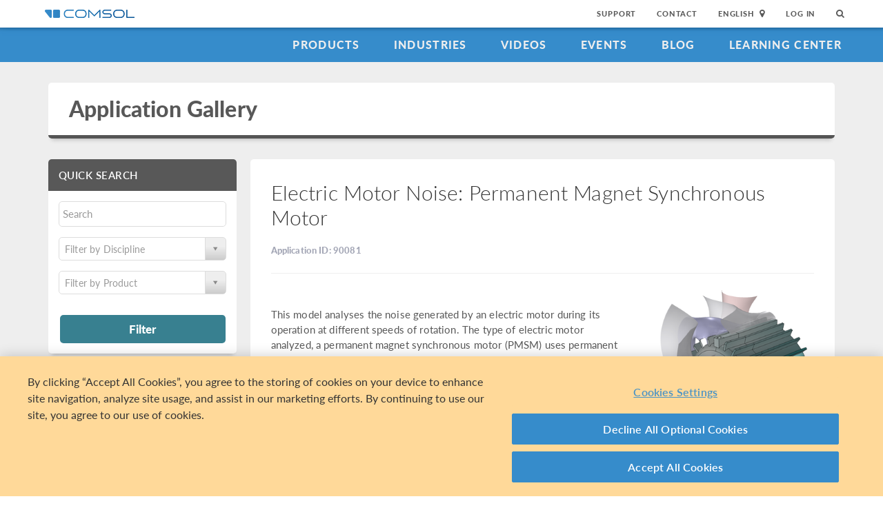

--- FILE ---
content_type: text/html; charset=UTF-8
request_url: https://www.comsol.com/model/electric-motor-noise-permanent-magnet-synchronous-motor-90081
body_size: 9893
content:
<!DOCTYPE html>
<html lang="en">
    <head>

    <meta http-equiv="X-UA-Compatible" content="IE=edge" />
    <meta charset="utf-8">

    <meta name="google-site-verification" content="z5hDfT_E7CX17oo2FoMdd5iDrIa5uO2zGiCVzApxl3w" />
    <meta name='yandex-verification' content='6172511f3cfa98fc' />
<script type="text/javascript" src="/js/cm-onetrust.js"></script>
<!-- OneTrust Cookies Consent Notice start -->
<script nonce="7YH62Orcuo/lIWnMxFJcRw==" type="text/javascript" src="https://cdn.cookielaw.org/consent/b607d1f6-07e9-4c9e-ac76-aaa4f63e55c3/OtAutoBlock.js" ></script>
<script nonce="7YH62Orcuo/lIWnMxFJcRw==" src="https://cdn.cookielaw.org/scripttemplates/otSDKStub.js" data-document-language="true" type="text/javascript" charset="UTF-8" data-domain-script="b607d1f6-07e9-4c9e-ac76-aaa4f63e55c3" ></script>

    <script type="text/javascript" nonce="7YH62Orcuo/lIWnMxFJcRw==">
    function OptanonWrapper() { }
        </script>
<!-- OneTrust Cookies Consent Notice end -->
<script type="text/plain" class='optanon-category-C0001' src="/js/onetrust/cat1.js"></script>
<script type="text/plain" class='optanon-category-C0002' src="/js/onetrust/cat2.js"></script>
<script type="text/plain" class='optanon-category-C0003' src="/js/onetrust/cat3.js"></script>
<script type="text/plain" class='optanon-category-C0004' src="/js/onetrust/cat4.js"></script>
    <title>Electric Motor Noise: Permanent Magnet Synchronous Motor</title>
    <meta name="viewport" content="width&#x3D;device-width,&#x20;initial-scale&#x3D;1.0">
<link rel="alternate" href="https://cn.comsol.com/model/electric-motor-noise-permanent-magnet-synchronous-motor-90081" hreflang="zh" />
<link rel="alternate" href="https://www.comsol.com/model/electric-motor-noise-permanent-magnet-synchronous-motor-90081" hreflang="en" />
<link rel="alternate" href="https://www.comsol.de/model/electric-motor-noise-permanent-magnet-synchronous-motor-90081" hreflang="de" />
<link rel="alternate" href="https://www.comsol.fr/model/electric-motor-noise-permanent-magnet-synchronous-motor-90081" hreflang="fr-FR" />
<link rel="alternate" href="https://www.comsol.it/model/electric-motor-noise-permanent-magnet-synchronous-motor-90081" hreflang="it" />
<link rel="alternate" href="https://www.comsol.jp/model/electric-motor-noise-permanent-magnet-synchronous-motor-90081" hreflang="ja" />

<script nonce="7YH62Orcuo/lIWnMxFJcRw==">
  var consoleOverride = window.console;
  window.console.log = function() { return };

    window.innerOnError = function(msg, url, lineNo, columnNo, error) {
        var message = {
            message:  msg,
            scriptUrl:  url,
            line:  lineNo,
            column: columnNo,
            error: error,
            documentUrl: window.location.href,
        };
        var msgString = JSON.stringify(message);

        httpRequest = new XMLHttpRequest();

        if (!httpRequest) {
            return false;
        }
        httpRequest.open('POST', '/js/onerror');
        httpRequest.setRequestHeader('Content-Type', 'application/x-www-form-urlencoded');
        httpRequest.send('msg=' + encodeURIComponent(msgString));
    };

    window.onerror = function(msg, url, lineNo, columnNo, error) {
        try {
            var string = msg.toLowerCase();
            var substring = "script error";
            //dont log script errors
            console.log(string.indexOf(substring));
            if (string.indexOf(substring) == -1){
                window.innerOnError(msg, url, lineNo, columnNo, error);
            }
        } catch(error) {
            //do nothing for now
        }
        return false;
    };
</script>

<script nonce='7YH62Orcuo/lIWnMxFJcRw=='>window.cmCssVersion = 'bootstrap3';</script>
<link href="https&#x3A;&#x2F;&#x2F;www.comsol.com&#x2F;model&#x2F;electric-motor-noise-permanent-magnet-synchronous-motor-90081" rel="canonical">
<link href="&#x2F;images&#x2F;favicon.ico" rel="shortcut&#x20;icon" type="image&#x2F;vnd.microsoft.icon">
<link href="&#x2F;css&#x2F;bootstrap3-external-8910912373.css" media="all" rel="stylesheet" type="text&#x2F;css">
<link href="&#x2F;css&#x2F;select2&#x2F;select2.css,&#x2F;css&#x2F;jquery-ui&#x2F;css&#x2F;ui-lightness&#x2F;jquery-ui-1.10.3.custom.css,&#x2F;css&#x2F;navigation.css,&#x2F;css&#x2F;navigation-bs3-8910912373.css" media="screen" rel="stylesheet" type="text&#x2F;css">
<link href="&#x2F;css&#x2F;print-8910912373.css" media="print" rel="stylesheet" type="text&#x2F;css"><script type="text&#x2F;javascript" src="&#x2F;js&#x2F;jquery.min.js,&#x2F;js&#x2F;modeldb&#x2F;models.js,&#x2F;js&#x2F;select2&#x2F;select2.js,&#x2F;js&#x2F;cm-sticky-sidebar.js,&#x2F;js&#x2F;modeldb&#x2F;modeldb.js,&#x2F;js&#x2F;modeldb&#x2F;model-nav.js,&#x2F;js&#x2F;bootstrap3&#x2F;bootstrap.min.js,&#x2F;js&#x2F;bootstrap-modal.js,&#x2F;js&#x2F;jquery-cookie&#x2F;cookie.js,&#x2F;js&#x2F;jquery-ui&#x2F;js&#x2F;jquery-ui.js,&#x2F;js&#x2F;topnav.js,&#x2F;js&#x2F;general.js,&#x2F;js&#x2F;jquery.lazyload.js,&#x2F;js&#x2F;newsfeed.js,&#x2F;js&#x2F;modernizr&#x2F;webp-35236068251.js"></script>
<!--[if lt IE 9]><script type="text&#x2F;javascript" src="&#x2F;js&#x2F;html5-35236068251.js"></script><![endif]-->

<script type="text/javascript" src="//use.typekit.net/zhi5ori.js"></script><script type="text/javascript" nonce="7YH62Orcuo/lIWnMxFJcRw==">try{Typekit.load();}catch(e){}</script>

<script nonce="7YH62Orcuo/lIWnMxFJcRw==">var jsTrans = {"read-more":"Read More","read-less":"Read Less","next-btn":"Next","prev-btn":"Prev","close-btn":"Close"};</script>

<script script type='text/plain' class='cm-category-C0002' nonce="7YH62Orcuo/lIWnMxFJcRw==">
var isComsolVisitor = document.cookie.match('isComsolVisitor=true');
var _gaq = {push: function() {}};
if (!isComsolVisitor) {
    var _gaq = {
       push: function (p) { try {console.log('faux gaq: ', p);} catch (e) {} }
    }
    var ga = function () {}; //stop contact page from sending info to GA
} else {
    (function(i,s,o,g,r,a,m){i['GoogleAnalyticsObject']=r;i[r]=i[r]||function(){
    (i[r].q=i[r].q||[]).push(arguments)},i[r].l=1*new Date();a=s.createElement(o),
    m=s.getElementsByTagName(o)[0];a.async=1;a.src=g;
    let n=s.querySelector('[nonce]');n&&a.setAttribute('nonce',n.nonce||n.getAttribute('nonce'));
    m.parentNode.insertBefore(a,m)
    })(window,document,'script','//www.google-analytics.com/analytics.js','ga');

    ga('create', 'UA-828192-1', 'auto');
    ga('require', 'displayfeatures');
    ga('send', 'pageview');
}
</script>
<!-- Global site tag (gtag.js) - Google Analytics -->
<script type="text/plain" class="optanon-category-C0002" nonce="7YH62Orcuo/lIWnMxFJcRw==" 
    async src="https://www.googletagmanager.com/gtag/js?id=G-NKQQRF79PK"></script>
<script type="text/plain" class="cm-category-C0002" nonce="7YH62Orcuo/lIWnMxFJcRw==">
window.dataLayer = window.dataLayer || [];
function gtag(){dataLayer.push(arguments);}
gtag('js', new Date());

gtag('config', 'G-NKQQRF79PK');

const event = new Event("ga4_loaded");
window.dispatchEvent(event);
</script><script type="text/plain" nonce="7YH62Orcuo/lIWnMxFJcRw==" class="optanon-category-C0004">
!function(w, d) {
    if (!w.rdt) {
        var p = w.rdt = function() {
            p.sendEvent ? p.sendEvent.apply(p, arguments) : p.callQueue.push(arguments);
        };
        p.callQueue = [];
        var t = d.createElement("script");
        t.src = "https://www.redditstatic.com/ads/pixel.js";
        t.async = true;
        var s = d.getElementsByTagName("script")[0];
        s.parentNode.insertBefore(t, s);
    }
}(window, document);

rdt('init', 'a2_g8leh335h9kp');
rdt('track', 'PageVisit');
</script>
<!-- End Reddit Pixel --><script type="text/plain" nonce="7YH62Orcuo/lIWnMxFJcRw==" class="optanon-category-C0004">
  var _paq = window._paq = window._paq || [];
  _paq.push(['trackPageView']);
  _paq.push(['enableLinkTracking']);
  (function() {
    var u="https://analytics.comsol.com/";
    _paq.push(['setTrackerUrl', u+'matomo.php']);
    _paq.push(['setSiteId', '1']);
    var d=document, g=d.createElement('script'), s=d.getElementsByTagName('script')[0];
    g.async=true; g.src=u+'matomo.js'; s.parentNode.insertBefore(g,s);
  })();
  window.matomoEvent = function (params) {
    //params = ['trackEvent', 'event category', 'event action', 'event name', 'event value']
    _paq.push(params);
  }
</script>

<meta property="twitter:card" content="summary_large_image" />
<meta property="twitter:site" content="@COMSOL_Inc" />
<meta property="og:title" content="Electric Motor Noise: Permanent Magnet Synchronous Motor" />
<meta property="og:card" content="summary" />
<meta property="og:type" content="summary_large_image" />
<meta property="og:url" content="https://www.comsol.com/model/electric-motor-noise-permanent-magnet-synchronous-motor-90081" />
<meta property="og:description" content="Use this model or demo application file (and its accompanying instructions) as a starting point for your own simulation work." />
<meta property="og:site_name" content="COMSOL" />
<meta property="og:image" content="https://www.comsol.com&#x2F;model&#x2F;image&#x2F;90081&#x2F;big.png" />

<script type="application/ld+json" nonce="7YH62Orcuo/lIWnMxFJcRw==">
{
  "@context": "http://schema.org",
  "@type": "WebSite",
  "url": "http://www.comsol.com",
  "potentialAction": {
    "@type": "SearchAction",
    "target": "http://www.comsol.com/search/?s={search_term_string}",
    "query-input": "required name=search_term_string"
  }
}
</script>
</head>
    <body class="site-com ">

        <!--googleoff: index-->
                        
    <div class="nav-toolbar">
        <a class="topnav-brand active" href="/"><img class="img-responsive center-block conf-comsol-logo logo-mTop" src="https://cdn.comsol.com/company/logo/comsol-logo-130x20.png" alt="COMSOL"></a>
        <!-- toggele search bar -->
        <div class="pull-right float-end nav-toolbar-links" style="display: none"  data-cm-search-bar="search">
            <div class="topnav-searchbar">
                <form class="" role="search" action="/search/">
                    <input type="text" class="hidden-search-input" data-cm-hidden-search data-hj-whitelist gaq-name="topNavDesktop" value="" name="s" placeholder="Search"><button class="search-submit" type="submit"><i class="fa fa-search"></i></button><span class="search-close" data-cm-search-toggle><i class="fa fa-times fa" aria-hidden="true"></i></span>
                </form>
            </div>
        </div>
        <!-- toolbar -->

                <ul class="pull-right float-end nav-toolbar-links" data-cm-search-bar="nav">
            <li class="tn-link" ><a href="/support">Support</a></li>
            <li class="tn-link" ><a href="/contact">Contact</a></li>
            <li class="tn-link location-select">
                <div>
                    <div class="location-btn" data-cm-lang-toggle>
                                                English<span>&nbsp;&nbsp;<i class="fa fa-map-marker fa-solid fa-location-dot"></i></span>
                    </div>
                    <ul style="display: none;" data-cm-lang-list>

                                                                                                        <li>
                                <a tabindex="-1" href="http://www.comsol.de/model/electric-motor-noise-permanent-magnet-synchronous-motor-90081?setlang=1" >Deutsch</a>
                            </li>
                                                                                <li>
                                <a tabindex="-1" href="http://www.comsol.com/model/electric-motor-noise-permanent-magnet-synchronous-motor-90081?setlang=1" >English</a>
                            </li>
                                                                                <li>
                                <a tabindex="-1" href="http://www.comsol.fr/model/electric-motor-noise-permanent-magnet-synchronous-motor-90081?setlang=1" >Français</a>
                            </li>
                                                                                <li>
                                <a tabindex="-1" href="http://www.comsol.it/model/electric-motor-noise-permanent-magnet-synchronous-motor-90081?setlang=1" >Italiano</a>
                            </li>
                                                                                <li>
                                <a tabindex="-1" href="http://www.comsol.jp/model/electric-motor-noise-permanent-magnet-synchronous-motor-90081?setlang=1" >日本語</a>
                            </li>
                                                                                <li>
                                <a tabindex="-1" href="http://cn.comsol.com/model/electric-motor-noise-permanent-magnet-synchronous-motor-90081?setlang=1" >中文</a>
                            </li>
                                                                   </ul>
                </div>
            </li><li class="tn-link tn-login-username" data-cm-logged-in style="display:none">
                    <em><a href="/access/" data-cm-access-full-name data-hj-suppress data-matomo-mask></a></em><span class="footerDivider">|</span>
            </li><li class="tn-link tn-logout-btn" data-cm-logged-in style="display:none">
                    <a href="/access/logout/">Log Out</a>
            </li><li class="tn-link" data-cm-logged-out>
                    <a href="/access/login">Log In</a>
                    </li><li class="tn-link topnav-search" data-cm-search-toggle><i class="fa fa-search" for="focus-input" aria-hidden="true"  ></i></li>
        </ul>

    </div><!-- nav-toolbar-->

    <!-- navbar -->
    <div class="nav-primary-links">
        <ul class="pull-right float-end bottom-nav-links">
            <li class="bn-link"><a href="/products" class="nav-link" >Products</a></li>
            <li class="bn-link"><a href="/industries" class="nav-link">Industries</a></li>
            <li class="bn-link"><a href="/videos" class="nav-link">Videos</a></li>
            <li class="bn-link"><a href="/events" class="nav-link">Events</a></li>
            <li class="bn-link"><a href="/blogs" class="nav-link">Blog</a></li>
            <li class="bn-link"><a href="/support/learning-center" class="nav-link">Learning Center</a></li>
        </ul>
    </div><!-- nav-prim -->

    <!-- mobile -->
    <div class="top-tool mobile-nav-toolbar">

        <!-- toggle search -->
        <div class="topnav-searchbar pull-right float-end" style="display: none"  data-cm-search-bar="search">
            <form class="" role="search" action="/search/">
                <input type="search" gaq-name="topNavDesktop" value="" name="s" placeholder="Search"><button class="search-submit" type="submit" ><i class="fa fa-search"></i></button><span class="search-close" data-cm-search-toggle><i class="fa fa-times" aria-hidden="true"></i></span>
            </form>
        </div>

        <div class="mobile-top" data-cm-search-bar="nav">
            <a class="topnav-brand active" href="/"><img class="img-responsive center-block conf-comsol-logo" src="https://cdn.comsol.com/company/logo/comsol-logo-130x20.png" alt="COMSOL"></a>
            <!-- menu and drop down -->

            <div class="menu-btn pull-right float-end" data-cm-menu-toggle>
                Menu
            </div>
            <div class="mobile-nav-primary-links" style="display: none;" data-cm-menu-list>
                <ul class="mobile-bottom-nav-links">
                    <li><a href="/products" class="nav-link">Products</a></li>
                    <li><a href="/industries" class="nav-link">Industries</a></li>
                    <li><a href="/videos" class="nav-link">Videos</a></li>
                    <li><a href="/events" class="nav-link">Events</a></li>
                    <li><a href="/blogs" class="nav-link">Blog</a></li>
                    <li><a href="/support/learning-center" class="nav-link">Learning Center</a></li>
                    <li><a href="/support" class="nav-link">Support</a></li>
                </ul>
            </div>
            <!--  -->
            <!-- search -->

            <div class="tn-link topnav-search pull-right float-end" data-cm-search-toggle><i class="fa fa-search" aria-hidden="true"></i></div>

        </div>
    </div><!-- mobile -->

    <div class="bottom-tool mobile-nav-toolbar">
        <ul class="pull-right float-end nav-toolbar-links">
                         <li class="tn-link tn-login-username" data-cm-logged-in style="display:none">
                    <em><a href="/access/" data-cm-access-full-name data-hj-suppress data-matomo-mask></a></em><span class="footerDivider">|</span>
        </li><li class="tn-link tn-logout-btn" data-cm-logged-in style="display:none">
                    <a href="/access/logout/">Log Out</a>
        </li>
        <li class="tn-link" data-cm-logged-out>
                    <a href="/access/login">Log In</a>
            </li>
            <li class="bn-link" ><a href="/contact" class="nav-link">Contact</a></li>
            <li class="bn-link">
                <div class="location-select">
                    <div class="location-btn mobile-btn-location" data-cm-lang-toggle>
                        <span><i class="fa fa-map-marker fa-solid fa-location-dot"></i></span>
                    </div>
                    <ul style="display: none;" data-cm-lang-list><!-- continents -->
                        <!--  -->
                                                                                                        <li>
                                <a tabindex="-1" href="http://www.comsol.de/model/electric-motor-noise-permanent-magnet-synchronous-motor-90081?setlang=1" >Deutsch</a>
                            </li>
                                                                                <li>
                                <a tabindex="-1" href="http://www.comsol.com/model/electric-motor-noise-permanent-magnet-synchronous-motor-90081?setlang=1" >English</a>
                            </li>
                                                                                <li>
                                <a tabindex="-1" href="http://www.comsol.fr/model/electric-motor-noise-permanent-magnet-synchronous-motor-90081?setlang=1" >Français</a>
                            </li>
                                                                                <li>
                                <a tabindex="-1" href="http://www.comsol.it/model/electric-motor-noise-permanent-magnet-synchronous-motor-90081?setlang=1" >Italiano</a>
                            </li>
                                                                                <li>
                                <a tabindex="-1" href="http://www.comsol.jp/model/electric-motor-noise-permanent-magnet-synchronous-motor-90081?setlang=1" >日本語</a>
                            </li>
                                                                                <li>
                                <a tabindex="-1" href="http://cn.comsol.com/model/electric-motor-noise-permanent-magnet-synchronous-motor-90081?setlang=1" >中文</a>
                            </li>
                                                                   </ul>
                </div>
            </li>
        </ul>
    </div>
<!--</nav> -->
                <!--googleon: index-->
        <div class="content">
            <div class="contentWindow">
                                
<div class="modelDbBg grayBg">

    <div class="container">
        <div class="row">
            <div class="col-md-12">
                <!-- Page Heading -->
                <header class="card page_heading">
                    <div class="page_heading__title_wrappr clearfix">
                                                    <h1 class="page_heading__title"><a href="/models" class="active-nav-link nav-link "  >Application Gallery</a></h1>
                                            </div>
                </header>
                <!-- /Page Heading -->
            </div>
        </div>
    </div>

    <div class="container">
        <div class="row">

                        
<div class="col-xs-12 col-sm-12 col-md-3 stickyNav-wrapper">
    <div class="modelDb-sticky-nav stickyNav">
        <div style="box-sizing: border-box; position: relative; width: 100%; display: flex; flex-direction: column;">
        <div class="followScrollBox" style="z-index:20; position: absolute; top: 0px;width:100%" data-cm-sticky-nav>
    <div class="modelDb-nav-wrap card modelDb_sidenav">
        
<form method="GET" name="modelsearchform" id="productFilter"><input type="hidden" name="modelsearchform" value=""><div class="form-errors"></div>                        <div class="filterBox" id="filterBox">
                <div class="assetPageFilter">
                    <div>
                        <h4 class="modeldb_sidenav__main_heading">Quick Search</h4>
                    </div>
                    <div class="modeldb_sidenav__user_io">
                    <div class="input">
                        <input type="text" name="filter" placeholder="Search" class="modelSearch&#x20;moveup&#x20;gaqSearch" id="appendedInputButton" value="">                    </div>

                    <div class="spacer"></div>

                    <div>
                        <select name="modelSelect" class="selectTwo&#x20;modelSelectTwo" id="disciplineSelect" data-placeholder="Filter&#x20;by&#x20;Discipline" data-cm-disciplines="true"><option value=""></option>
<option value="all">All Disciplines</option>
<option value="comsol-multiphysics">COMSOL Multiphysics</option>
<option value="electrical">Electrical</option>
<option value="mechanical">Structural & Acoustics</option>
<option value="fluid">Fluid & Heat</option>
<option value="chemical">Chemical</option>
<option value="multipurpose">Multipurpose</option>
<option value="interfacing">Interfacing</option></select>                    </div>

                    <div class="spacer"></div>

                    <div>
                        <select name="productSelect" class="selectTwo&#x20;modelSelectTwo" data-placeholder="Filter&#x20;by&#x20;Product" data-cm-products="true"><option value=""></option>
<option value="all">All Products</option>
<option value="comsol-multiphysics">COMSOL&nbsp;Multiphysics<sup>&reg;</sup></option>
<optgroup label="Chemical"><option value="battery-design-module">Battery Design Module</option>
<option value="chemical-reaction-engineering-module">Chemical Reaction Engineering Module</option>
<option value="corrosion-module">Corrosion Module</option>
<option value="electrochemistry-module">Electrochemistry Module</option>
<option value="electrodeposition-module">Electrodeposition Module</option>
<option value="fuel-cell-and-electrolyzer-module">Fuel Cell &amp; Electrolyzer Module</option></optgroup>
<optgroup label="Electrical"><option value="acdc-module">AC/DC Module</option>
<option value="electric-discharge-module">Electric Discharge Module</option>
<option value="mems-module">MEMS Module</option>
<option value="plasma-module">Plasma Module</option>
<option value="ray-optics-module">Ray Optics Module</option>
<option value="rf-module">RF Module</option>
<option value="semiconductor-module">Semiconductor Module</option>
<option value="wave-optics-module">Wave Optics Module</option></optgroup>
<optgroup label="Fluid&#x20;&amp;&#x20;Heat"><option value="cfd-module">CFD Module</option>
<option value="granular-flow-module">Granular Flow Module</option>
<option value="heat-transfer-module">Heat Transfer Module</option>
<option value="metal-processing-module">Metal Processing Module</option>
<option value="microfluidics-module">Microfluidics Module</option>
<option value="mixer-module">Mixer Module</option>
<option value="molecular-flow-module">Molecular Flow Module</option>
<option value="pipe-flow-module">Pipe Flow Module</option>
<option value="polymer-flow-module">Polymer Flow Module</option>
<option value="porous-media-flow-module">Porous Media Flow Module</option>
<option value="subsurface-flow">Subsurface Flow</option></optgroup>
<optgroup label="Interfacing"><option value="cad-import-module">CAD Import Module</option>
<option value="design-module">Design Module</option>
<option value="ecad-import-module">ECAD Import Module</option>
<option value="livelink-for-autocad">LiveLink&trade; <span class="llCompany"><em class="ipFor">for</em>&nbsp;AutoCAD<sup>&reg;</sup></span></option>
<option value="livelink-for-creo-parametric">LiveLink&trade; <span class="llCompany"><em class="ipFor">for</em>&nbsp;PTC Creo Parametric&trade;</span></option>
<option value="livelink-for-excel">LiveLink&trade; <span class="llCompany"><em class="ipFor">for</em>&nbsp;Excel<sup>&reg;</sup></span></option>
<option value="livelink-for-inventor">LiveLink&trade; <span class="llCompany"><em class="ipFor">for</em>&nbsp;Inventor<sup>&reg;</sup></span></option>
<option value="livelink-for-matlab">LiveLink&trade; <span class="llCompany"><em class="ipFor">for</em>&nbsp;MATLAB<sup>&reg;</sup></span></option>
<option value="livelink-for-revit">LiveLink&trade; <span class="llCompany"><em class="ipFor">for</em>&nbsp;Revit<sup>&reg;</sup></span></option>
<option value="livelink-for-simulink">LiveLink&trade; <span class="llCompany"><em class="ipFor">for</em>&nbsp;Simulink<sup>&reg;</sup></span></option>
<option value="livelink-for-solid-edge">LiveLink&trade; <span class="llCompany"><em class="ipFor">for</em>&nbsp;Solid Edge<sup>&reg;</sup></span></option>
<option value="livelink-for-solidworks">LiveLink&trade; <span class="llCompany"><em class="ipFor">for</em>&nbsp;SOLIDWORKS<sup>&reg;</sup></span></option></optgroup>
<optgroup label="Structural&#x20;&amp;&#x20;Acoustics"><option value="acoustics-module">Acoustics Module</option>
<option value="composite-materials-module">Composite Materials Module</option>
<option value="fatigue-module">Fatigue Module</option>
<option value="geomechanics-module">Geomechanics Module</option>
<option value="multibody-dynamics-module">Multibody Dynamics Module</option>
<option value="nonlinear-structural-materials-module">Nonlinear Structural Materials Module</option>
<option value="rotordynamics-module">Rotordynamics Module</option>
<option value="structural-mechanics-module">Structural Mechanics Module</option></optgroup>
<optgroup label="Multipurpose"><option value="liquid-and-gas-properties-module">Liquid &amp; Gas Properties Module</option>
<option value="optimization-module">Optimization Module</option>
<option value="particle-tracing-module">Particle Tracing Module</option>
<option value="uncertainty-quantification-module">Uncertainty Quantification Module</option></optgroup></select>                    </div>

                    <!--<div class="spacer"></div>

                    <div>
                        <select name="categorySelect" required="required" class="selectTwo&#x20;modelSelectTwo" data-placeholder="All&#x20;Categories" disabled="disabled"><option value=""></option></select>                    </div>-->
                </div>
            </div>
            <!--<div class="spacer"></div>

            <a href="/models-browse"><small>Browse All Products &amp; Categories</small></a>-->
        </div>
        <div class="modeldb_sidenav__user_io">
            <button type="submit" class="btn btn-small page_heading__btn"
            id="conferenceFilterBtn">Filter</button>
        </div>
</form>    </div>
</div>
        </div>
    </div>
</div>

            <div class="col-md-9" data-cm-body-container>
                <div class="modelDb-body-wrap card">
                    <div class="row">
                        <div class="col-md-12">
                            <h2 class="moveup model_db_card_heading">Electric Motor Noise: Permanent Magnet Synchronous Motor</h2>
                            <p class="model_db_card_sbheading"><strong>Application ID: 90081</strong></p>
                            <hr />
                        </div>
                    </div><!-- /row -->

                    <div class="row model_db__model_content">
                        <div class="col-md-8">
                            <div class="spacer"></div>
                            <div class="abstract abstractSingleModel">
                                <p>This model analyses the noise generated by an electric motor during its operation at different speeds of rotation. The type of electric motor analyzed, a permanent magnet synchronous motor (PMSM) uses permanent magnets in the rotor and a variable frequency current traveling through the stator to generate torque. The electromagnetic forces generated during its operation generate vibrations not only at the frequency of excitation but also at higher frequencies or harmonics. A transient analysis is used to determine the electromagnetic forces in the time domain. A Fourier transform is used to determine the contributions in the frequency domain. The vibroacoustic response of the PMSM casing and its acoustic radiation is computed. A Campbell plot is generated showing the main harmonics contributing to the acoustic response of the PMSM at various speeds of rotation.</p>
                            </div>
                        </div>
                        <div class="col-md-4 text-center">
                            <img src="&#x2F;model&#x2F;image&#x2F;90081&#x2F;big.png"/>
                        </div>
                    </div><!-- /row -->

                    <div class="doublespacer"></div>


                    <div class="row">
                        <div class="col-md-12">

                            <ul class="nav nav-tabs">
                                <li class="active">
                                    <a href="#downloads" data-toggle="tab"><strong>Download Files</strong></a>
                                </li>
                                <li>
                                    <a href="#products" data-toggle="tab">Suggested Products</a>
                                </li>
                            </ul>

                            <div class="tab-content">
                                <div class="tab-pane active" id="downloads">
                                </div>
                                <div class="tab-pane" id="products">

                                    <p>This model example illustrates applications of this type that would nominally be built using the following products:</p>
                                       <div class="module__products-wrapper">

                                                                                                                                           <span>
                                                    <a class="default_btn products__btn--recommended" href="/acoustics-module">
                                                        Acoustics Module                                                        <i class="fa fa-long-arrow-right"></i>
                                                    </a>
                                                </span>
                                           
                                       </div>
                                    <div id="requiredProducts">

                                        <div class="requiredProductsLink"><p>however, additional products may be required to completely define and model it. Furthermore, this example may also be defined and modeled using components from the following product combinations:</p></div>

                                        <div class="requiredProductsList">
                                            <ul class="">
                                                <li><a href="/comsol-multiphysics">COMSOL&nbsp;Multiphysics<sup>&reg;</sup></a> <em>and</em></li>
                                                                                                    <li>
                                                                                                                                                                                                                                        <a href="/acdc-module">AC/DC Module</a>                                                                                                                <em>and</em>                                                    </li>
                                                                                                    <li>
                                                                                                                                                                                                                                        <a href="/acoustics-module">Acoustics Module</a>                                                                                                                                                                    </li>
                                                                                            </ul>
                                            <div class="legal">
                                            <p>The combination of COMSOL<sup>&reg;</sup> products required to model your application depends on several factors and may include boundary conditions, material properties, physics interfaces, and part libraries. Particular functionality may be common to several products. To determine the right combination of products for your modeling needs, review the <a href='/products/specifications'>Specification Chart</a> and make use of a free evaluation license. The <a href="/contact">COMSOL Sales and Support teams</a> are available for answering any questions you may have regarding this.</p>
                                            </div>
                                        </div>
                                    </div>

                                    <hr />
                                </div>
                            </div><!-- /tab-content -->
                        </div><!-- /span8 -->
                    </div><!-- /downloads row -->
                </div>
            </div><!-- /container -->
        </div>
        <div class="row"><div class="col-md-9"></div><div id="sticky-width-checker" class="col-md-3"></div></div>
        <div class="doublespacer"></div>
    </div>
</div>

<script type="text/javascript" nonce="7YH62Orcuo/lIWnMxFJcRw==">
    var modelId = '90081';
    $(function() {
        $("a[href='#downloads']").click();
    });
</script>


                <!--googleoff: index-->
                                <!--googleon: index-->

            </div>
        </div>

        <!--googleoff: index-->
        
<div class="footer-sitemap" role="footer">
    <div class="ftr-main">
        <div class="ftr-sections">
            <ul>
                <li class=" ftr-link-header">Product Information</li>

                <li class="ftr-link"><a href="/products" class=" nav-link "  >Products</a></li>
                <!-- <li class="ftr-link"><a href="/features-benefits/" class=" nav-link "  >Features and Benefits</a></li> -->
                <li class="ftr-link"><a href="/products/specifications/" class=" nav-link "  >Specification Chart</a></li>
                <li class="ftr-link"><a href="/products/licensing/" class=" nav-link "  >License Options</a></li>
                <li class="ftr-link"><a href="/system-requirements/" class=" nav-link "  >System Requirements</a></li>
                <li class="ftr-link"><a href="/release-history" class=" nav-link "  >Release History</a></li>
            </ul>
        </div
        ><div class="ftr-sections">
            <ul>
                <li class="ftr-link-header">Use Cases</li>

                <li class="ftr-link"><a href="/models/" class=" nav-link "  >Model and Application Files</a></li>
                <li class="ftr-link"><a href="/videos?type%5B%5D=videotype-product&type%5B%5D=videotype-modeldemo&s=" class=" nav-link "  >Product Demo Videos</a></li>
                <li class="ftr-link"><a href="/stories" class=" nav-link "  >User Stories</a></li>
                <li class="ftr-link"><a href="/papers-presentations" class=" nav-link "  >Papers and Research</a></li>
                <li class="ftr-link"><a href="/books" class=" nav-link "  >Books</a></li>
                <li class="ftr-link"><a href="/benefits/simulation-apps" class=" nav-link "  >Introducing Simulation Apps</a></li>
            </ul>
        </div
        ><div class="ftr-sections">
            <ul>
                <li class="ftr-link-header">Learn</li>
                
                <li class="ftr-link"><a href="/support/learning-center" class=" nav-link "  >Learning Center</a></li>
                <li class="ftr-link"><a href="/events/training-courses" class=" nav-link "  >Instructor-Led Training</a></li>
                <li class="ftr-link"><a href="/forum/" class=" nav-link "  >Discussion Forum</a></li>
                <li class="ftr-link"><a href="/community/exchange/" class=" nav-link "  >Application Exchange</a></li>
                <li class="ftr-link"><a href="/blogs" class=" nav-link "  >COMSOL Blog</a></li>
                <li class="ftr-link"><a href="/multiphysics" class=" nav-link "  >Multiphysics Cyclopedia</a></li>
            </ul>
        </div
        ><div class="ftr-sections">
            <ul>
                <li class="ftr-link-header">Events</li>

                
                <li class="ftr-link"><a href="/events/webinars" class=" nav-link "  >Webinars</a></li>
                <li class="ftr-link"><a href="/events/comsol-days/" class=" nav-link "  >COMSOL Days</a></li>
                <li class="ftr-link"><a href="/events" class=" nav-link "  >Events Calendar</a></li>
                <li class="ftr-link"><a href="/conference/" class=" nav-link "  >COMSOL Conference</a></li>
            </ul>
        </div
        ><div class="ftr-sections">
            <ul>
                <li class="ftr-link-header">Support and Services</li>

                <li class="ftr-link"><a href="/support" class=" nav-link "  >Support Center</a></li>
                <li class="ftr-link"><a href="/support/cases/" class=" nav-link "  >My Support Cases</a></li>
                <li class="ftr-link"><a href="/support/knowledgebase/browse/900/" class=" nav-link "  >Knowledge Base</a></li>
                <li class="ftr-link"><a href="/partners-consultants" class=" nav-link "  >Partners and Consultants</a></li>
                <li class="ftr-link"><a href="/documentation/" class=" nav-link "  >Documentation</a></li>
                <li class="ftr-link"><a href="/product-download/" class=" nav-link "  >Product Download</a></li>
            </ul>
        </div
        ><div class="ftr-sections">
            <ul>
                <li class="ftr-link-header">Company</li>

                <li class="ftr-link"><a href="/company/" class=" nav-link "  >About</a></li>
                <li class="ftr-link"><a href="/company/careers/" class=" nav-link "  >Careers</a></li>
                <li class="ftr-link"><a href="/press-releases" class=" nav-link "  >Press</a></li>
                <li class="ftr-link"><a href="/contact" class=" nav-link "  >Contact Us</a></li>
            </ul>
        </div>
    </div>
    <!-- <div class="ftr-social">
        <div class="footerSocialIcon"><a href="http://www.linkedin.com/company/comsol-inc-" target="_blank"><img src="//cdn.comsol.com/social/In-White-14px.png"></a></div>
        <div class="footerSocialIcon"><a href="https://plus.google.com/115989417062257642064?prsrc=3" rel="publisher" target="_top" style="text-decoration:none;">
        <img src="//ssl.gstatic.com/images/icons/gplus-16.png" alt="Google+" style="border:0;width:16px;height:16px;"/></a></div>
        <div class="footerSocialIcon"><a href="https://twitter.com/COMSOL_Inc" target="_blank"><img src="//cdn.comsol.com/social/Twitter_Social_Icon_Rounded_Square_White.png" width="32px"></a></div>
        <div class="footerSocialIcon"><a href="https://www.facebook.com/multiphysics" target="_blank"><img src="//cdn.comsol.com/social/FB-f-Logo__white_29.png"></a></div>
        <div class="footerSocialIcon"><a href="//www.comsol.com/blogs/" target="_blank"><i class="fa fa-rss-square fa-lg" aria-hidden="true"></i></div>
    </div> -->
    <hr class="footerhr">

    <div class="ftr-legal">
        <ul>
            <li class="footerAcess">
                <div data-cm-logged-in style="display:none">
                    <em><a href="/access/" data-cm-access-full-name data-hj-suppress data-matomo-mask></a></em> <span class="footerDivider">&nbsp;|&nbsp;</span> <a href="/access/logout/">Log Out</a>
                </div>

                <div data-cm-logged-out>
                    <a href="/access/">Log In</a>
                </div>
            </li>
            <li class="footerDivider">&nbsp;|&nbsp;</li>
            <li><a href="/company/privacy/" class=" nav-link "  >Privacy Policy</a></li>
            <li class="footerDivider">&nbsp;|&nbsp;</li>
            <li><a href="/trademarks/" class=" nav-link "  >Trademarks</a></li>
            <li class="footerDivider">&nbsp;|&nbsp;</li>
            <li>
<!-- OneTrust Cookies Settings button start -->
<span id="ot-sdk-btn" class="ot-sdk-show-settings" style="background-color:inherit"> Cookie Settings</span>
<!-- OneTrust Cookies Settings button end -->
            </li>
            <li class="footerCopyright">&copy; 2026  by COMSOL. All rights reserved</li>
        </ul>
    </div>
</div>
        <!--googleon: index-->

        <script type="text/plain" class="cm-category-C0004" nonce="7YH62Orcuo/lIWnMxFJcRw==">
/* <![CDATA[ */
var google_conversion_id = 1068323926;
var google_custom_params = window.google_tag_params;
var google_remarketing_only = true;
/* ]]> */
</script>
<script type="text/plain" class="optanon-category-C0004" nonce="7YH62Orcuo/lIWnMxFJcRw=="
    src="//www.googleadservices.com/pagead/conversion.js">
</script>
<noscript>
<div style="display:inline;">
<img height="1" width="1" style="border-style:none;" alt="" 
    src="//googleads.g.doubleclick.net/pagead/viewthroughconversion/1068323926/?value=0&amp;guid=ON&amp;script=0"/>
</div>
</noscript>        <script type="text/plain" nonce="7YH62Orcuo/lIWnMxFJcRw==" class="optanon-category-C0004">
_linkedin_partner_id = "1950202"; 
window._linkedin_data_partner_ids = window._linkedin_data_partner_ids || []; 
window._linkedin_data_partner_ids.push(_linkedin_partner_id); 
</script>
<script type="text/plain" nonce="7YH62Orcuo/lIWnMxFJcRw==" class="cm-category-C0004"> 
(function(l) {
if (!l){window.lintrk = function(a,b){window.lintrk.q.push([a,b])};
window.lintrk.q=[]}
var s = document.getElementsByTagName("script")[0];
var b = document.createElement("script");
b.type = "text/javascript";b.async = true;
b.nonce = "7YH62Orcuo/lIWnMxFJcRw==";
b.src = "https://snap.licdn.com/li.lms-analytics/insight.min.js";
s.parentNode.insertBefore(b, s);})(window.lintrk);
</script>
<noscript>
<img height="1" width="1" style="display:none;" alt="" src="https://px.ads.linkedin.com/collect/?pid=1950202&fmt=gif" />
</noscript>    </body>

</html>
<!-- generated: Fri, 09 Jan 2026 22:08:39 +0000 ++ '1767996519' ++ E ++ gentime:  0.0354 -->


--- FILE ---
content_type: text/css;charset=UTF-8
request_url: https://www.comsol.com/css/bootstrap3-external-8910912373.css
body_size: 25913
content:
@import url('bootstrap3-external-blessed2-1765980593.css');@import url('bootstrap3-external-blessed1-1765980593.css');
.side-tabs_mobile h4.panel-title a {
  color: inherit;
  background-color: transparent;
  border: 0;
  padding: 0;
  padding-left: 45px;
  position: relative;
}
.side-tabs_mobile h4.panel-title .tab-text {
  display: inline-block;
  vertical-align: middle;
}
.side-tabs_mobile h4.panel-title i.fa {
  font-size: 1.8em;
  display: inline-block;
  vertical-align: middle;
  width: 30px;
  height: 30px;
  font-size: 30px;
  position: absolute;
  top: 50%;
  left: 0;
  margin-top: -15px;
  color: #d61e57;
}
.side-tabs_mobile .panel-body {
  background-color: #f2f2f2;
}
.prod-models > div {
  margin-bottom: 30px;
}
.prod-models img,
.prod-models .wistia_responsive_wrapper {
  /* Permalink - use to edit and share this gradient: http://colorzilla.com/gradient-editor/#7fc8ea+0,f7fafe+100 */
  background: #7fc8ea;
  /* Old browsers */
  background: -moz-linear-gradient(bottom, #dbeeff 0%, #f7fafe 100%);
  /* FF3.6-15 */
  background: -webkit-linear-gradient(bottom, #dbeeff 0%, #f7fafe 100%);
  /* Chrome10-25,Safari5.1-6 */
  background: linear-gradient(to top, #dbeeff 0%, #f7fafe 100%);
  /* W3C, IE10+, FF16+, Chrome26+, Opera12+, Safari7+ */
  filter: progid:DXImageTransform.Microsoft.gradient(startColorstr='#dbeeff', endColorstr='#f7fafe', GradientType=0);
  /* IE6-9 */
  border: 1px solid #25325b;
  box-shadow: 5px 7px 20px 2px rgba(27, 18, 51, 0.38);
  transition: all 0.5s ease;
}
.prod-thumbnail:hover img {
  box-shadow: 0px 2px 3px rgba(0, 0, 0, 0.1);
  transform: scale(1.02);
  transition: all 0.5s ease;
}
@media only screen and (min-width: 992px) {
  .absolut-pos-hook {
    position: relative;
    padding-left: 60px;
  }
  .absolut-pos-hook .prod-thumbnail {
    position: absolute;
    max-width: 586px;
    z-index: 1;
  }
}
.prod-column-text ul {
  font-size: 0.9em;
  line-height: 1.3;
  margin: 0 0 0 1.38em;
  padding: 0;
}
.prod-column-text ul p > strong {
  text-transform: uppercase;
  font-weight: 800;
  color: #585858;
  font-size: 0.9em;
}
.prod-column-text ul li {
  padding-bottom: 0.8em;
}
.prod-column-text ul li:last-child {
  padding-bottom: 0;
}
.prod-column-text ul li ul {
  padding-left: 1em;
  padding-top: 0;
  margin-top: 0.5em;
}
.prod-column-text ul li .collapse {
  margin-top: 10px;
}
p.prod-list-subhead {
  font-size: 0.9em;
  font-weight: 800;
  color: #585858;
  margin-bottom: 0;
}
.did-you-know-trigger {
  border-bottom: 1px dotted #368ccb;
  cursor: help;
}
p.did-you-know,
div.did-you-know {
  font-size: 0.9em;
  padding: 15px;
  border: 1px solid rgba(0, 0, 0, 0.12);
  border-radius: 4px;
  background-color: rgba(249, 252, 255, 0.86);
  margin-bottom: 1em;
}
p.did-you-know strong,
div.did-you-know strong {
  display: block;
  color: #368ccb;
}
.additional-content-trigger {
  color: #eea342;
  font-weight: 800;
  cursor: pointer;
  position: relative;
  bottom: 50px;
}
.additional-content--list {
  position: relative;
  bottom: 50px;
}
.additional-content-collapse {
  background: #f2f2f2;
  padding: 1em;
  margin-bottom: 1em;
}
.prod-read-more {
  max-height: 100px;
  overflow: hidden;
  position: relative;
  z-index: 100;
  -webkit-transition: max-height 0.3s ease-out;
  transition: max-height 0.3s ease-out;
}
.prod-read-more:before {
  height: 100px;
  width: 100%;
  position: absolute;
  content: '';
  z-index: 101;
  opacity: 1;
  -webkit-transition: height 0.3s ease-out;
  transition: height 0.3s ease-out;
  -webkit-transition: opacity 0.1s ease-out;
  transition: opacity 0.1s ease-out;
  -webkit-transition-delay: 0.1s;
  transition-delay: 0.1s;
  /* Permalink - use to edit and share this gradient: http://colorzilla.com/gradient-editor/@white+0,ffffff+100&0+0,1+60 */
  background: -moz-linear-gradient(top, rgba(255, 255, 255, 0) 0%, #ffffff 60%, #ffffff 100%);
  /* FF3.6-15 */
  background: -webkit-linear-gradient(top, rgba(255, 255, 255, 0) 0%, #ffffff 60%, #ffffff 100%);
  /* Chrome10-25,Safari5.1-6 */
  background: linear-gradient(to bottom, rgba(255, 255, 255, 0) 0%, #ffffff 60%, #ffffff 100%);
  /* W3C, IE10+, FF16+, Chrome26+, Opera12+, Safari7+ */
  filter: progid:DXImageTransform.Microsoft.gradient(startColorstr='#00ffffff', endColorstr='@white', GradientType=0);
  /* IE6-9 */
}
.prod-read-more.open {
  max-height: 2000px;
  background: transparent;
}
.prod-read-more.open:before {
  height: 0px;
  opacity: 0;
}
.prod-read-more.open .prod-read-more-trigger {
  position: static;
}
.prod-read-more-trigger {
  height: 50px;
  position: absolute;
  bottom: 0px;
  z-index: 102;
  transition: 0.5s background;
}
.prod-read-more-trigger span {
  color: #eea342;
  font-weight: 800;
  cursor: pointer;
  position: relative;
  bottom: 50px;
  line-height: 50px;
  font-size: 15px;
}
@media screen and (max-width: 1199px) {
  .prod-section h2 {
    padding: 0 3% 0;
  }
  .prod-column-media {
    padding: 0 0 0 3%;
  }
  .prod-column-text {
    padding: 0 3%;
  }
}
@media screen and (max-width: 991px) {
  .prod-content {
    width: 100%;
  }
  .prod-section {
    width: 100%;
  }
  .prod-section h2 {
    color: #005596;
    width: 100%;
    font-size: 1.6em;
  }
  .prod-section-full {
    padding: 30px 30px 15px 30px;
  }
  .prod-column-media,
  .prod-column-text {
    width: 100%;
    padding: 0 5%;
  }
  .prod-models img,
  .prod-models .wistia_responsive_wrapper {
    border: 1px solid #e7edf5;
    box-shadow: none;
  }
  .prod-section p.sidebar-caption,
  .prod-section .cmImgPhoneCaption {
    display: none!important;
  }
  .prod-section-gallery .prod-gallery-item {
    overflow: hidden;
  }
  .prod-accordion h3 {
    width: 100%;
  }
}
@media screen and (max-width: 767px) {
  .prod-content h1 {
    font-size: 1.7em;
  }
  .prod-section p {
    font-size: 16px;
  }
  .prod-section h2 {
    font-size: 1.2em;
  }
}
.prod-cta {
  background: #dfe8ee;
  padding: 60px 0;
}
.prod-cta:before,
.prod-cta:after {
  content: " ";
  display: table;
}
.prod-cta:after {
  clear: both;
}
.prod-cta:before,
.prod-cta:after {
  content: " ";
  display: table;
}
.prod-cta:after {
  clear: both;
}
.prod-cta p strong {
  color: #368ccb;
}
.prod-cta p {
  color: #585858;
}
.prod-cta h2 {
  margin: 0 0 4rem 0;
  color: #368ccb;
  font-weight: 700;
}
.prod-cta h2 strong {
  font-weight: 300;
  color: #dddddd;
}
.prod-cta h2 a {
  color: #59aa47;
  transition: 0.5s color;
}
.prod-cta h2 a span {
  opacity: 0;
  color: #7fc370;
  transition: 0.5s opacity;
}
.prod-cta h2 a:hover {
  text-decoration: none;
  color: #7fc370;
}
.prod-cta h2 a:hover span {
  opacity: 1;
}
.prod-cta .whiteBg {
  display: block;
  background-color: #ffffff;
  box-shadow: 0px 2px 3px rgba(0, 0, 0, 0.1);
  border-radius: 4px;
}
.prod-cta .whiteBg button {
  box-shadow: 0px 2px 3px rgba(0, 0, 0, 0.1);
}
.prod-cta .whiteBg--mt {
  margin-top: -5.9rem;
}
.prod-cta .whiteBg--mt button {
  box-shadow: 0px 2px 3px rgba(0, 0, 0, 0.1);
}
.prod-cta .cta-text {
  padding: 20px;
  position: relative;
}
.prod-cta .cta-text p:last-child {
  margin-bottom: 0;
}
.prod-cta .cta-next {
  padding: 20px 20px 30px;
  text-align: center;
}
.prod-cta .cta-header h2 {
  margin-bottom: 0;
}
.prod-cta .cta-header p {
  font-size: 2rem;
  font-weight: 600;
  color: #585858;
}
.prod-cta .cta-header button,
.prod-cta .cta-action button {
  box-shadow: 0px 2px 3px rgba(0, 0, 0, 0.1);
}
.prod-cta .cta-form {
  width: 100%;
  clear: both;
  padding: 4%;
}
.prod-cta .cta-form hr {
  border-top: solid 1px #d2d0d0;
}
.prod-cta .text-input-label {
  color: #585858;
}
.prod-cta .btn-primary--actioncolors {
  color: #ffffff;
  background-color: #368ccb;
  border-color: #368ccb;
  text-transform: uppercase;
  font-weight: 800;
  text-shadow: none;
  box-shadow: 0px 2px 3px rgba(0, 0, 0, 0.25);
}
.prod-cta .btn-primary--actioncolors:hover {
  background-color: #368ccb;
  border-color: #368ccb;
  color: #ffffff !important;
  text-shadow: none;
  opacity: 0.75;
}
.prod-cta-form {
  border-top: 1px solid #e7edf5;
}
.prod-cta-form-aside h3 {
  font-size: 1.3em;
  font-weight: 300;
  color: inherit;
}
.productContent .container {
  max-width: 2000px!important;
  width: auto!important;
  padding: 0 0 0 0!important;
}
.productContent .thumbnails {
  list-style: none;
  margin: 0;
  padding: 0;
}
.productContent .thumbnails li {
  display: inline-block;
  width: 30%;
  vertical-align: top;
  margin: 0 1% 1% 0;
}
.productContent .thumbnails .thumbnail {
  border: 1px solid #f2f2f2;
  box-shadow: none;
  border-radius: 0;
  padding: 0;
}
.productContent .thumbnails .thumbnail img {
  transition: all 0.5s ease;
}
.productContent .thumbnails .thumbnail:hover img {
  box-shadow: 5px 7px 20px 2px rgba(27, 18, 51, 0.6);
  transform: scale(1.02);
  transition: all 0.5s ease;
}
.productContent .mediaNav {
  display: none;
}
.productContent h3 {
  width: 100%;
  margin: 14px 0 20px 0;
  color: #333333;
  font-size: 2.8em;
  font-weight: 800;
  padding: 0 0 0 0;
  display: inline-block;
}
.productContent h4,
.productContent h4.small {
  font-size: 100%;
  line-height: 1.5;
  margin: 2em 0 0.5em 0;
  font-weight: 800;
  font-size: 1em;
}
.productContent h3:first-child,
.productContent h4:first-child {
  margin-top: 0;
}
.productContent h5 {
  color: #999999;
  margin: 2.5em 0 0.5em 0;
  font-size: 0.95em;
}
.productContent .col-md-6.col-sm-12:nth-child(even) {
  padding-left: 30px;
}
.productContent .col-md-6.col-sm-12:nth-child(odd) {
  padding-right: 30px;
}
.productContent .table .text-warning {
  color: inherit;
}
.productContent .table thead {
  background: #333333;
  color: #ffffff;
}
.productContent .table thead th {
  border: 0;
  border-color: #333333;
}
.product-specs #productName {
  display: none!important;
}
.product-specs h3 {
  font-size: 18px;
  margin-top: 24px;
  margin-bottom: 12px;
}
.table-compiler-compare {
  margin-top: 30px;
}
.table-compiler-compare thead tr th {
  color: #eea342;
}
.table-compiler-compare thead tr th:first-of-type {
  min-width: 350px;
}
.no-TOC .prod-nav_button-content {
  display: none;
}
.section-paddng-t {
  padding-top: 30px;
}
@media screen and (max-width: 991px) {
  .prod-ported .productContent h3 {
    font-size: 2.2em;
  }
}
@media screen and (max-width: 1199px) {
  .prod-ported .productContent h3 {
    font-size: 2em;
  }
}
@media screen and (min-width: 1200px) and (max-width: 1399px) {
  .prod-ported .productContent h3 {
    font-size: 2.4em;
  }
}
.rmv-li-b-bottom ul li {
  padding-bottom: 0;
}
#wistia-kdl1phujmr-1_popover_overlay {
  background-color: rgba(0, 0, 0, 0.8) !important;
}
.wistia_click_to_play {
  width: 100%  !important;
  height: 100% !important;
}
.pro-cm-hero {
  position: absolute;
  top: -100px;
  right: -40%;
  display: block;
  max-width: 184%;
}
@media only screen and (max-width: 1500px) {
  .pro-cm-hero {
    top: -70px;
  }
}
@media only screen and (max-width: 1500px) {
  .pro-cm-hero {
    top: -40px;
  }
}
@media only screen and (max-width: 1300px) {
  .pro-cm-hero {
    top: -10px;
  }
}
.section--primary-bg {
  background: #f9f9f9;
}
.section--secondary-bg {
  background: #eeeeee;
}
.section--third-bg {
  background: #dfe8ee;
}
.cm-text-success {
  color: #59aa47;
}
.cm-text-inactive {
  color: #dddddd;
}
.table--product thead tr th {
  border-bottom: 2px solid #368ccb;
}
.table--product tbody tr td {
  border-right: 1px solid #dddddd;
}
.table--product tbody tr td:last-child {
  border-right: 0px;
}
.psudo-default {
  font-family: 'FontAwesome';
  font-size: 1.5rem;
  display: inline-block;
  font-style: normal;
  font-variant: normal;
  text-rendering: auto;
  margin-right: 10px;
}
.expand-icon-sm-card {
  font-family: 'FontAwesome';
  position: absolute;
  box-shadow: 0 0 0 1px #368ccb;
  color: #368ccb;
  border-radius: 4px;
  content: "\f065";
  display: flex;
  justify-content: center;
  align-items: center;
  background-color: #ffffff;
  cursor: pointer;
}
.hover-expand-icon {
  background-color: #ffffff;
  color: #d18023;
  box-shadow: 0 0 0 1px #368ccb;
  cursor: pointer;
}
.cmprod hr {
  border-top: 1px solid #dddddd;
}
.cmprod-header h2,
.cmprod-main__section h2,
.cmprod-header h3,
.cmprod-main__section h3,
.cmprod-header h4,
.cmprod-main__section h4,
.cmprod-header h5,
.cmprod-main__section h5,
.cmprod-header h6,
.cmprod-main__section h6 {
  margin: 0;
  padding: 0;
  font-weight: 800;
  line-height: 1.25;
  margin-bottom: 0.5em;
}
.cmprod-header h1,
.cmprod-main__section h1,
.cmprod-header h2,
.cmprod-main__section h2,
.cmprod-header h3,
.cmprod-main__section h3,
.cmprod-header h4,
.cmprod-main__section h4,
.cmprod-header h5,
.cmprod-main__section h5,
.cmprod-header h6,
.cmprod-main__section h6,
.cmprod-header p,
.cmprod-main__section p {
  color: #585858;
}
.cmprod-header a,
.cmprod-main__section a {
  cursor: pointer;
}
.cmprod-main__section--turbulent-flow h4,
.cmprod-main__section--structural-analyses h4 {
  margin-bottom: 1.2em;
  border-bottom: 2px solid #dddddd;
}
.cmprod-main__section--turbulent-flow ul,
.cmprod-main__section--structural-analyses ul {
  margin-bottom: 0;
}
.cmprod-trademarks {
  padding-top: 1em;
  border-top: 1px solid #dddddd;
}
@media only screen and (max-width: 550px) {
  .cmprod h2 {
    font-size: 25px;
  }
}
.cmprod-section-overlay {
  position: relative;
  z-index: 1;
}
.cmprod .custom-spacer {
  padding-top: 24px;
}
@media only screen and (min-width: 992px) {
  .cmprod .custom-spacer {
    display: none;
  }
}
.cmprod-col--no-padding {
  padding: 0;
}
.cmprod-wrapper {
  width: 90%;
  margin: 0 auto;
  max-width: 1300px;
  padding: 60px 20px;
}
.cmprod-wrapper h1,
.cmprod-wrapper h2,
.cmprod-wrapper h3,
.cmprod-wrapper h4,
.cmprod-wrapper h5,
.cmprod-wrapper h6 {
  color: #585858;
  margin-bottom: 1rem;
}
.cmprod-wrapper p,
.cmprod-wrapper ul li {
  color: #585858;
  line-height: 1.5;
}
.cmprod-wrapper ul li {
  margin-bottom: 0.5rem;
}
.cmprod-header {
  position: relative;
  background: linear-gradient(360deg, #c0d6e8, #e7edf5);
  box-shadow: inset 0 -22px 34px -20px rgba(54, 140, 203, 0.4);
}
.cmprod-header h1 {
  color: #005596;
  padding: 0;
  margin: 0;
  line-height: 1.1;
  font-weight: 700;
  padding-top: 1rem;
}
.cmprod-header p {
  line-height: 24px;
}
.cmprod-header .header__intro > p:first-of-type {
  font-style: italic;
  font-size: 2rem;
  line-height: 1.3;
  font-weight: 700;
  padding-top: 4px;
  margin-bottom: 2.4rem;
  color: #d18023;
}
.cmprod .header-v2 {
  padding: 0;
}
.cmprod .header-v2 .content-wrapper {
  display: flex;
  flex-flow: row wrap;
  justify-content: center;
  align-items: center;
  /* Content Wrapper Media Queries */
}
.cmprod .header-v2 .content-wrapper .header__intro,
.cmprod .header-v2 .content-wrapper .header__figure {
  flex: 0 1 100%;
}
.cmprod .header-v2 .content-wrapper .header__intro {
  font-size: 1.5rem;
  line-height: 1.5;
}
.cmprod .header-v2 .content-wrapper .header__intro > ul {
  padding-left: 0;
}
.cmprod .header-v2 .content-wrapper .header__intro > ul li {
  list-style: none;
  position: relative;
}
.cmprod .header-v2 .content-wrapper .header__intro > ul li::before {
  font-family: 'FontAwesome';
  font-size: 1.5rem;
  display: inline-block;
  font-style: normal;
  font-variant: normal;
  text-rendering: auto;
  margin-right: 10px;
  content: "\f00c";
}
.cmprod .header-v2 .content-wrapper .header__intro .cmprod-btn {
  background-color: #368ccb;
  box-shadow: 0px 2px 3px rgba(0, 0, 0, 0.25);
  color: #ffffff;
}
.cmprod .header-v2 .content-wrapper .header__intro .cmprod-btn:hover {
  opacity: 0.75;
  background-color: #368ccb;
}
.cmprod .header-v2 .content-wrapper .header__figure {
  padding: 0 15px;
}
.cmprod .header-v2 .content-wrapper figure {
  display: flex;
  justify-content: center;
  align-items: center;
  height: 100%;
}
@media (min-width: 768px) {
  .cmprod .header-v2 .content-wrapper .header__intro,
  .cmprod .header-v2 .content-wrapper .header__figure {
    flex: 0 1 80%;
  }
  .cmprod .header-v2 .content-wrapper .header__figure {
    padding: 0;
  }
}
@media (min-width: 992px) {
  .cmprod .header-v2 .content-wrapper {
    flex-flow: row wrap;
    margin: 0 30px;
  }
  .cmprod .header-v2 .content-wrapper .header__intro,
  .cmprod .header-v2 .content-wrapper .header__figure {
    flex: 0 1 50%;
  }
  .cmprod .header-v2 .content-wrapper .header__intro {
    align-self: flex-start;
    padding: 3em 0;
    padding-right: 30px;
  }
  .cmprod .header-v2 .content-wrapper .header__figure {
    padding-left: 30px;
  }
}
@media (min-width: 1200px) {
  .cmprod .header-v2 .content-wrapper {
    max-width: 1140px;
    margin: 0 auto;
  }
  .cmprod .header-v2 .content-wrapper .header__intro {
    flex: 0 1 50%;
  }
  .cmprod .header-v2 .content-wrapper .header__figure {
    flex: 0 1 50%;
  }
}
@media (min-width: 1400px) {
  .cmprod .header-v2 .content-wrapper {
    max-width: 1340px;
    margin: 0 auto;
  }
  .cmprod .header-v2 .content-wrapper .header__intro {
    flex: 0 1 50%;
  }
  .cmprod .header-v2 .content-wrapper .header__figure {
    flex: 0 1 50%;
  }
}
@media (max-width: 991px) {
  .cmprod .header-v2 .content-wrapper h1 {
    font-size: 3rem;
  }
  .cmprod .header-v2 .content-wrapper .header__intro {
    padding-top: 3em;
    margin-bottom: 15px;
  }
  .cmprod .header-v2 .content-wrapper .header__figure {
    margin-bottom: 30px;
  }
}
@media (max-width: 767px) {
  .cmprod .header-v2 .content-wrapper h1 {
    font-size: 3rem;
  }
  .cmprod .header-v2 .content-wrapper .header__intro {
    padding: 3em 15px 0;
  }
}
@media (max-width: 575px) {
  .cmprod .header-v2 .content-wrapper h1 {
    font-size: 160%;
  }
}
.cmprod-breadcrumb-nav {
  margin-bottom: 3.5rem;
}
.cmprod-breadcrumb-nav .breadcrumb-nav__menu {
  font-size: 1.5rem;
  padding-left: 0;
  border-bottom: solid 1px #c0d6e8;
}
.cmprod-breadcrumb-nav .breadcrumb-nav__menu .menu_item {
  display: inline-block;
  list-style: none;
  font-weight: 600;
}
.cmprod-breadcrumb-nav .breadcrumb-nav__menu .menu_item:hover .menu__link {
  color: #d18023;
}
.cmprod-breadcrumb-nav .breadcrumb-nav__menu .menu_item:not(.menu_item:first-child)::before {
  font-family: 'FontAwesome';
  content: "\f101";
  font-size: 1.5rem;
  display: inline-block;
  font-style: normal;
  font-variant: normal;
  text-rendering: auto;
  margin: 0 10px;
  color: #585858;
}
.cmprod-breadcrumb-nav .breadcrumb-nav__menu .menu_item:not(.menu_item:first-child):hover::before {
  color: #585858;
}
@media (min-width: 992px) {
  .cmprod-main__section .container--flex .row,
  .cmprod-main__section .container--flex .row .flex-component {
    display: flex;
  }
}
.cmprod-main__section::first {
  padding-top: 10rem;
}
.cmprod .major-section {
  flex: 1 0;
  display: flex;
  flex-direction: column;
  justify-content: center;
}
.cmprod .major-section--left {
  margin-right: 0;
}
.cmprod .major-section--right {
  margin-left: 0;
}
.cmprod .major-section--2col-list {
  flex: 3 0;
}
.cmprod .major-section--2col-list .major-section__description ul {
  column-count: 2;
  column-gap: 45px;
}
.cmprod .major-section--align-top {
  justify-content: flex-start;
}
@media (max-width: 991px) {
  .cmprod .major-section--media {
    order: 2;
  }
}
.cmprod .major-section__description h3 {
  color: #005596;
  font-size: 18px;
  font-weight: 700;
  line-height: 1.1;
  padding: 12px 0 12px 0;
}
.cmprod-major-section__wrapper {
  display: flex;
  justify-content: center;
  align-items: stretch;
}
@media screen and (max-width: 991px) {
  .cmprod-major-section__wrapper {
    flex-direction: column;
  }
}
.cmprod-major-section__wrapper .major-section__media {
  display: grid;
  justify-content: center;
  align-content: center;
  grid-template-columns: 1fr;
  grid-template-rows: 1fr;
  position: relative;
  margin-top: 15px;
}
.cmprod-major-section__wrapper .major-section__media .major-section__media-figure {
  border-radius: 4px;
  display: flex;
  justify-content: center;
  align-items: center;
  position: relative;
}
.cmprod-major-section__wrapper .major-section__media .major-section__media-figure img {
  border-radius: 4px;
  transition: box-shadow 0.2s ease-in-out;
}
.cmprod-major-section__wrapper .major-section__media .major-section__media-figure img:hover {
  cursor: pointer;
  box-shadow: 0px 2px 3px rgba(0, 0, 0, 0.1), 0px 2px 3px rgba(0, 0, 0, 0.1), 0 0 0 2px #368ccb;
}
.cmprod-major-section .collage-xn {
  grid-template-columns: 1fr 1fr;
  grid-gap: 1rem;
}
.cmprod-major-section .collage-xn img {
  box-shadow: 0 0 1px #368ccb;
  border-radius: 4px;
}
.cmprod .major-section--no-radius .major-section__media-figure img {
  border-radius: 0;
}
.cmprod-section__intro {
  text-align: center;
  margin: 0 auto 5rem auto;
}
.cmprod-section,
.cmprod-feature-wrapper {
  padding: 8rem 3rem;
}
.cmprod-card-lg {
  background-color: #ffffff;
  box-shadow: 0px 2px 3px rgba(0, 0, 0, 0.15);
  border-radius: 4px;
  max-width: 560px;
  margin: 0 auto;
}
.cmprod-card-lg__figure {
  border-top-left-radius: 4px;
  border-top-right-radius: 4px;
  display: flex;
  justify-content: center;
  align-items: center;
  overflow: hidden;
  position: relative;
}
.cmprod-card-lg__figure:hover {
  cursor: pointer;
}
.cmprod-card-lg__figure:hover .view-image-toggle-btn {
  background: #368ccb;
  color: #ffffff;
}
.cmprod-card-lg__figure .view-image-toggle-btn {
  position: absolute;
  font-size: 1.2rem;
  font-weight: bold;
  border: 0;
  right: 0;
  bottom: 0;
  background-color: #ffffff;
  color: #368ccb;
  padding: 5px 10px;
  border-top-left-radius: 4px;
}
.cmprod-card-lg__figure .view-image-toggle-btn:hover {
  text-decoration: underline;
}
.cmprod-card-lg__description {
  padding: 2rem;
  border-radius: 4px;
}
.cmprod-card-lg__description h4 {
  margin-top: 0;
  margin-bottom: 0;
  padding: 0 0 2rem 0;
}
.cmprod-card-lg__description summary {
  color: #368ccb;
  cursor: pointer;
}
.cmprod-card-lg__description p:last-child {
  margin-bottom: 0;
}
.cmprod-modeling-features h4 {
  margin-bottom: 2rem;
  border-bottom: 2px solid #368ccb;
}
.cmprod-modeling-features .cmprod-card {
  height: 100%;
  max-height: 90px;
  box-shadow: 0px 0px 0 1px rgba(0, 0, 0, 0.15);
}
.cmprod-modeling-features .cmprod-card:hover {
  cursor: pointer;
  box-shadow: 0px 2px 3px rgba(0, 0, 0, 0.1), 0px 2px 3px rgba(0, 0, 0, 0.1), 0 0 0 2px #368ccb;
}
@media only screen and (min-width: 992px) {
  .cmprod-modeling-features .cmprod-card__figure::before {
    display: none;
  }
}
.cmprod-modeling-features .cmprod-card__description {
  padding: 1rem 0;
}
.cmprod .what-you-can-model .cmprod-card {
  height: 100%;
  min-height: 1.5rem;
  background-color: #ffffff;
  box-shadow: 0px 0px 0px #ffffff, 0px 2px 3px rgba(0, 0, 0, 0.1);
  overflow: hidden;
}
.cmprod .what-you-can-model .cmprod-card:hover {
  cursor: pointer;
  box-shadow: 0px 2px 3px rgba(0, 0, 0, 0.1), 0px 2px 3px rgba(0, 0, 0, 0.1), 0 0 0 2px #368ccb;
}
.cmprod .what-you-can-model .cmprod-card h3 {
  font-size: 1.6rem;
  color: #005596;
}
.cmprod .what-you-can-model .cmprod-card .cmprod-card__figure::before {
  display: none;
}
/* 
 * Product Flex Card Layout
 */
.cmprod-cards {
  display: flex;
  justify-content: space-between;
  flex-wrap: wrap;
  margin: 0 auto;
}
.cmprod-cards-video {
  display: block;
}
.cmprod-card {
  display: flex;
  flex: 0 1 100%;
  margin-bottom: 25px;
  cursor: pointer;
  border-radius: 4px;
  box-shadow: 0px 2px 3px rgba(0, 0, 0, 0.15);
  overflow: hidden;
  background-color: #ffffff;
}
.cmprod-card:hover {
  box-shadow: 0px 2px 3px rgba(0, 0, 0, 0.1), 0px 2px 3px rgba(0, 0, 0, 0.1), 0 0 0 2px #368ccb;
}
.cmprod-card h3 {
  font-size: 1.6rem;
  color: #005596;
}
.cmprod-card p {
  margin: 0;
}
.cmprod-card__figure {
  flex: 1 0;
}
.cmprod-card__figure img {
  display: block;
  object-fit: cover;
  width: 100%;
  height: 100%;
}
.cmprod-card__desc {
  flex: 2 0;
}
.cmprod-card__desc-content {
  padding: 15px;
}
.cmprod-section__content {
  padding: 3.5em 2em;
}
.cmprod-card--full-width .cmprod-card__desc {
  flex: 3 0;
}
/* MEDIA QUERIES */
/* X-Small and Custom Mobile */
@media (max-width: 499px) {
  .cmprod-cards {
    justify-content: center;
  }
  .cmprod-card {
    flex-direction: column;
    justify-content: center;
    flex: 0 1 100%;
    max-width: 280px;
  }
  .cmprod-card h3 {
    padding-bottom: 0;
  }
  .cmprod-card__desc p {
    display: none;
  }
  .cmprod-section__content {
    padding: 3.5em 1em;
  }
}
@media (min-width: 500px) and (max-width: 575px) {
  .cmprod-cards {
    justify-content: center;
  }
  .cmprod-card {
    align-items: center;
  }
  .cmprod-card__desc p {
    display: none;
  }
}
@media (min-width: 576px) and (max-width: 767px) {
  .cmprod-cards {
    justify-content: center;
  }
  .cmprod-card {
    flex: 0 1 100%;
  }
}
/* Small */
@media (min-width: 768px) and (max-width: 991px) {
  .cmprod-card {
    flex: 0 1 100%;
  }
}
/* Medium */
@media (min-width: 992px) and (max-width: 1199px) {
  .cmprod-card {
    flex: 0 1 48.4%;
  }
}
/* Large */
@media (min-width: 1200px) {
  .cmprod-card {
    flex: 0 1 48.7%;
  }
}
/* Bootstrap - Narrow Sets */
@media (max-width: 991px) {
  .major-section--2col-list {
    margin-bottom: 1em;
  }
  .cta-text {
    border-bottom: 1px solid #e7edf5;
  }
}
@media (min-width: 768px) {
  .cmprod-card__figure {
    max-width: 200px;
  }
  .cmprod-section__content {
    /* Removes side padding because container width becomes fixed at 768px */
    padding: 3.5em 0;
  }
}
@media (min-width: 992px) {
  .cmprod .major-section--left {
    margin-right: 15px;
  }
  .cmprod .major-section--right {
    margin-left: 15px;
  }
  .cmprod .major-section--2img .collage-xn {
    grid-template-columns: auto;
  }
  .cmprod-card--full-width {
    flex: 0 1 100%;
  }
  .prod-cta .cta-text {
    border-right: 1px solid #e7edf5;
    margin-right: -15px;
    padding-right: 35px;
  }
  .prod-cta .cta-next {
    text-align: left;
  }
}
.hero-wrapper {
  display: flex;
  justify-content: center;
}
.hero-wrapper::before {
  content: "";
  position: absolute;
  width: 100%;
  height: 100%;
  background: url('//cdn.comsol.com/product-new/livelink-for-proengineer/livelink-for-proengineer-hero.png') center 50% no-repeat;
  background-size: contain;
  opacity: 0.3;
}
.sunset-hero {
  padding: 4em 30px;
  flex-grow: 1;
}
.sunset-hero h1 {
  margin-bottom: 0.5em;
}
.sunset-hero__content {
  position: relative;
  font-size: 1em;
}
@media (min-width: 768px) {
  .sunset-hero {
    padding: 6em 30px;
    max-width: 750px;
  }
  .sunset-hero__content {
    max-width: 550px;
  }
}
@media (min-width: 992px) {
  .hero-wrapper::before {
    opacity: 0.8;
  }
  .sunset-hero {
    padding: 8em 30px;
    max-width: 970px;
  }
}
@media (min-width: 1200px) {
  .sunset-hero {
    padding: 10em 30px;
    max-width: 1170px;
  }
}
.sort-bar {
  margin-bottom: 20px;
  padding: 15px;
  font-size: 0.9em;
  vertical-align: middle;
  display: block;
  width: 100%;
  margin-top: 10px;
  background: rgba(238, 238, 238, 0.43);
}
.pr-sort {
  text-align: center;
  border-radius: 4px 0 0 4px;
}
.pr-sort-block {
  margin-bottom: 5px;
}
.old-new select {
  border: 1px solid #dddddd;
  border-radius: 0 4px 4px 0;
  -webkit-appearance: none;
  -moz-appearance: none;
  text-indent: 0.01px;
  text-overflow: "";
}
.old-new .form-control:last-child {
  border-bottom-right-radius: 4px;
  border-top-right-radius: 4px;
}
.pr-search {
  height: 30px;
  line-height: 30px;
  background: #eeeeee;
  padding: 0 10px;
  border-radius: 4px;
  color: #333333;
}
.pr-views {
  height: 30px;
  line-height: 30px;
  background: #eeeeee;
  padding: 0 10px;
  border-radius: 4px 0 0 4px ;
  color: #333333;
  margin-left: 25px;
}
.view-toggle {
  width: 100px;
  height: 39px;
  line-height: 35px;
  border-radius: 0 4px 4px 0;
  background: #eeeeee;
  border: 1px solid #dddddd;
  padding: 0 5px;
  box-shadow: inset 0 1px 1px rgba(0, 0, 0, 0.075);
  -webkit-transition: border-color ease-in-out 0.15s, box-shadow ease-in-out 0.15s;
  -o-transition: border-color ease-in-out 0.15s, box-shadow ease-in-out 0.15s;
}
.view-toggle button {
  background: none;
  border: 0px;
}
.view-toggle button:hover {
  color: #333333;
  -webkit-transition: color ease-in-out 0.15s;
  -o-transition: color ease-in-out 0.15s;
}
@-moz-document url-prefix() {
  .view-toggle {
    width: 90px;
  }
}
.press-card {
  margin: 15px 0px;
  border: 2px solid #f2f2f2;
  border-radius: 4px;
  position: relative;
  box-shadow: 2px 0px 2px rgba(238, 238, 238, 0.43);
  background: linear-gradient(to bottom right, #e7edf5, #ffffff);
  opacity: 0.89;
  transition: all 0.5s ease;
}
.press-card:hover {
  opacity: 1;
  transition: all 0.5s ease;
  border: 2px solid #368ccb;
}
.press-card a:hover,
.press-card a:focus {
  text-decoration: none;
}
.press-card .pr-date {
  z-index: 5000;
  margin-bottom: 10px;
  font-size: 13.5px;
  content: ' ';
}
.press-card .pr-card-image {
  overflow: hidden;
  background: linear-gradient(to bottom right, #e7edf5, #ffffff);
  height: 189px;
}
.press-card .pr-card-image img {
  width: 100%;
  object-fit: cover;
  margin: auto;
}
.press-card .pr-card-bottom {
  vertical-align: bottom;
  padding: 12px 15px;
  background-color: #ffffff;
  border-radius: 0 0 4px 4px;
}
.press-card .pr-card-bottom .pr-cap {
  height: 110px;
  overflow: hidden;
  position: relative;
}
.press-card .pr-card-bottom .pr-cap h4 {
  margin: 0;
  font-size: 17px;
  margin-bottom: 10px;
  line-height: 1.2;
}
.press-card .pr-card-bottom .pr-cap .text-fade--vertical {
  height: 29px;
}
.editor {
  color: #585858;
}
.no-img {
  font-size: 25px;
  padding: 30px 0 0;
}
.pr-alt-cap {
  margin: 0px 10px;
  flex: 1;
}
.pag-nav {
  text-decoration: none;
  list-style: none;
}
.press-release-content .col-md-4 {
  padding-right: 15px;
}
.press-release-content .col-md-8 {
  padding-left: 15px;
}
.press-release-content p img {
  display: block;
  width: 90%;
  margin: 24px auto 0 auto;
}
.press-release-content h1 {
  text-align: center;
}
.press-release-content h2 {
  font-size: 25px;
}
.press-release-content .h2--title {
  border-bottom: solid 1px #dddddd;
  padding-bottom: 20px;
  font-weight: 600;
  color: #585858;
  margin-top: 10px;
  margin-bottom: 25px;
  font-size: 3rem;
}
.press-release-content h5 {
  font-size: 16px;
  margin: 15px 0 45px 0;
  text-align: center;
  font-weight: normal;
}
.press-release-content h6 {
  font-size: 11px;
  font-weight: normal;
}
.press-release-content a {
  white-space: nowrap;
}
.pr-gallery-rtrn,
.pr-img-gallery {
  font-weight: 800;
  text-transform: uppercase;
}
.pr-gallery-rtrn:hover,
.pr-img-gallery:hover {
  text-decoration: none;
}
.pr-img-gallery {
  color: #368ccb;
  text-align: left;
}
.upld-file-nm {
  display: block;
  position: relative;
  left: 60px;
  line-height: 2;
}
.pr-header .card .inner {
  word-wrap: break-word;
}
.down-word-link:hover {
  text-decoration: none;
  color: #368ccb;
}
a.share-link:hover {
  background-color: #368ccb;
}
.list-views {
  display: inline-block;
  padding: 20px 10px 15px 10px;
  margin-bottom: 10px;
  border: 2px solid #dddddd;
  border-radius: 4px;
  box-shadow: 2px 0px 2px rgba(238, 238, 238, 0.43);
  width: 100%;
  opacity: 0.89;
  transition: all 0.5s ease;
}
.list-views button {
  display: inline-block;
  padding: 4px 10px 3px 10px;
  font-size: 12px;
  font-weight: 800;
  color: #333333;
  border: 1px solid #dddddd;
  border-radius: 4px;
  background-color: #ffffff;
}
.list-views button:hover {
  background-color: #eeeeee;
}
.list-views:hover {
  border: 2px solid #368ccb;
}
.list-view-title {
  margin-top: 3px;
  line-height: 1.5;
}
.list-view-title a {
  color: #333333;
  display: inline-block;
}
.paginationControl {
  z-index: 900;
}
@media screen and (max-width: 991px) {
  .view-as {
    margin-bottom: 5px;
  }
  .pr-img-gallery {
    text-align: left;
  }
}
@media screen and (max-width: 991px) and (min-width: 200px) {
  .list-view-title {
    margin-bottom: 0;
    padding-bottom: 0;
  }
}
/* COMSOL Blog */
.whiteBg {
  background-color: #ffffff;
}
.comsolblog {
  position: relative;
}
.comsolblog sup {
  top: -0.4em;
  font-size: 75%;
}
.comsolblog .view-toggle {
  background-color: #ffffff;
}
.comsolblog .form-control {
  padding-right: 5px;
}
.comsolblog .sort-block,
.comsolblog .show-block,
.comsolblog .per-block {
  border-radius: 5px;
  width: 180px;
}
.comsolblog .per-block.auto-width {
  width: auto;
}
.comsolblog .social-share {
  display: block;
  margin-bottom: 25px;
}
.comsolblog .social-share p {
  color: #368ccb;
  margin-bottom: 5px;
}
.comsolblog .share-links {
  overflow: auto;
  height: 35px;
  margin-bottom: 25px;
}
.comsolblog .share-links .share-link {
  background-color: #dddddd;
  transition: 0.2s ease-in-out;
  padding: 0;
  height: 35px;
  line-height: 35px;
}
.comsolblog .share-links .envelope:hover {
  background-color: #368ccb;
}
.comsolblog .share-links .facebook:hover {
  background-color: #3b5998;
}
.comsolblog .share-links .linkedin:hover {
  background-color: #0073b1;
}
.comsolblog .share-links .twitter:hover {
  background-color: #1c94e0;
}
.comsolblog .paginationControl {
  border-top: 0px;
  padding-top: 0px;
}
.comsolblog a.btn-green a.btn-solid.btn-green,
.comsolblog a.btn-solid.btn-green:visited,
.comsolblog .btn-solid.btn-green,
.comsolblog .btn-solid.btn-green:visited {
  background-color: #388090;
  border-bottom: none;
}
.comsolblog a.btn-green a.btn-solid.btn-green:hover,
.comsolblog a.btn-solid.btn-green:visited:hover,
.comsolblog .btn-solid.btn-green:hover,
.comsolblog .btn-solid.btn-green:visited:hover {
  background-color: #04636f;
  transition: background 0.2s ease-in-out;
}
.comsolblog a.btn-solid.btn-orange,
.comsolblog a.btn-solid.btn-orange:visited,
.comsolblog .btn-solid.btn-orange,
.comsolblog .btn-solid.btn-orange:visited {
  background-color: #e65e30;
  border-bottom: none;
}
.comsolblog a.btn-solid.btn-orange:hover,
.comsolblog a.btn-solid.btn-orange:visited:hover,
.comsolblog .btn-solid.btn-orange:hover,
.comsolblog .btn-solid.btn-orange:visited:hover {
  background-color: #c03b25;
  transition: background 0.2s ease-in-out;
}
.comsolblog a.btn-solid.btn-red,
.comsolblog a.btn-solid.btn-red:visited,
.comsolblog .btn-solid.btn-red,
.comsolblog .btn-solid.btn-red:visited {
  background-color: #d61e57;
  border-bottom: none;
}
.comsolblog a.btn-solid.btn-red:hover,
.comsolblog a.btn-solid.btn-red:visited:hover,
.comsolblog .btn-solid.btn-red:hover,
.comsolblog .btn-solid.btn-red:visited:hover {
  background-color: #ab1f46;
  transition: background 0.2s ease-in-out;
}
.comsolblog a.btn-solid.btn-md,
.comsolblog .btn-solid.btn-md {
  height: auto;
}
.comsolblog .card--center-on-hero {
  position: relative;
  top: -95px;
  box-shadow: 0px 2px 4px #dddddd;
}
.comsolblog .container--lift {
  position: relative;
  top: -10px;
}
.comsolblog__content {
  background: #f2f2f2;
  box-shadow: 0px 2px 4px #dddddd;
}
.bloghero {
  height: 350px;
  background: url(//cdn.comsol.com/blog/COMSOL_Blog_HomeHeader.png) bottom center no-repeat;
  background-size: cover;
  margin: 0;
  padding: 0;
}
.blog-header {
  height: 75px;
}
.blog-header .get-posts-email {
  float: right;
}
.comsolblog--shiftup {
  position: relative;
  top: -35px;
}
.heading-card-title__h1 {
  color: #585858;
  display: inline-block;
  font-weight: 800;
  font-size: 1em;
  line-height: 1em;
  text-align: left;
}
.heading-card-title__h1--index {
  font-size: 2em;
  margin: 0;
}
.heading-card-subtitle--gray {
  height: 75px;
  padding: 17px 20px;
  background-color: #f2f2f2;
  border-top: 1px solid #dddddd;
}
.heading-card-subtitle--gray .input-group {
  min-width: 60px;
  margin-bottom: 0;
  font-size: 0.95em;
}
.get-posts-email .btn--get-posts-email {
  padding: 8px 0;
  border-radius: 5px;
}
.btn--get-posts-email {
  border: none;
  color: #368ccb;
  background-color: #ffffff;
  vertical-align: bottom;
  float: right !important;
  -webkit-transition: color 0.2s ease-in-out;
  transition: color 0.2s ease-in-out;
}
.btn--get-posts-email:hover {
  color: #368ccb;
  -webkit-transition: color 0.2s ease-in-out;
  transition: color 0.2s ease-in-out;
}
.subscribed-success-msg {
  color: #52aea2;
  margin-bottom: 10px;
  text-align: right;
  font-weight: 600;
}
.subform-enteremail {
  position: relative;
  border-color: #005596;
}
.subform-enteremail input {
  width: 250px;
  height: 35px;
  border-radius: 4px 0 0 4px;
  -webkit-border-radius: 4px 0 0 4px;
  -moz-border-radius: 4px 0 0 4px;
  border: 1px solid #dddddd;
  transition: 0.2s;
  -webkit-transition: 0.2s;
  -moz-transition: 0.2s;
  padding: 2px 8px;
  background-color: #f2f2f2;
  vertical-align: bottom;
}
.btn--enteremail {
  color: #ffffff;
  border: solid 1px #368ccb;
  background-color: #368ccb;
  border-radius: 0 4px 4px 0;
  box-sizing: border-box;
  -webkit-border-radius: 0 4px 4px 0;
  -moz-border-radius: 0 4px 4px 0;
  text-align: center;
  vertical-align: bottom;
  width: 35px;
  height: 34px;
  -webkit-transition: all 0.5s ease;
  -moz-transition: all 0.5s ease;
  -o-transition: all 0.5s ease;
  transition: all 0.5s ease;
}
.btn--enteremail:hover {
  background-color: #2a70a4;
}
.sub-email__close {
  margin: 0 0 0 10px;
  cursor: pointer;
  display: inline-block;
  height: 34px;
  line-height: 32px;
  vertical-align: middle;
  box-sizing: border-box;
}
.enteremail__legal .alert,
.enteremail__error .alert {
  margin: 0;
  border-radius: 0;
  padding: 15px 30px;
  font-size: 14px;
}
#perpage {
  height: 30px;
  line-height: 30px;
  background: #eeeeee;
  padding: 0 10px;
  border-radius: 4px 0 0 4px;
  color: #555555;
  margin-left: 23.7px;
}
#perpage option:hover {
  background-color: #005596;
  color: #ffffff;
}
.blog-search__submit:hover {
  background-color: #d5d5d5;
}
.blogfltrlabel {
  color: #555555;
}
.card-box--previews {
  border-radius: 4px;
  box-shadow: 0px 2px 4px rgba(100, 100, 100, 0.3);
  margin: 20px 0;
  background: #ffffff;
  padding: 15px 30px 30px 40px;
  width: 24%;
  display: inline-block;
  width: 100%;
  position: relative;
  top: -100px;
}
.card-box--previews .card {
  margin: 15px 5px;
}
.card-box--previews a:hover,
.card-box--previews a:focus {
  text-decoration: none;
}
.blog-preview-img {
  overflow: hidden;
  background: linear-gradient(to bottom right, #e7edf5, #ffffff);
  height: 189px;
}
.blog-preview-img img {
  width: 100%;
  object-fit: cover;
  margin: auto;
}
.preview__text-container {
  height: 300px;
}
.preview__text-container p {
  font-size: 15px;
}
.preview__details {
  border: 2px solid #f2f2f2;
  width: 23.5%;
  display: inline-block;
  overflow: hidden;
}
.preview__details .preview__description {
  height: 0px;
  overflow: hidden;
}
.preview__details:hover {
  border: 2px solid #368ccb;
  transition: 0.2s;
}
.preview__text {
  padding: 15px;
  display: block;
  background-color: #ffffff;
  opacity: 0.9;
}
.preview__text h4 {
  margin: 0 ;
  font-size: 17px;
  margin-bottom: 10px;
  line-height: 1.2;
}
.preview__text .date {
  z-index: 5000;
  margin-bottom: 10px;
  font-size: 13.5px;
}
.preview__text--russia h4 {
  margin: 0 0  15px;
  height: unset;
}
.text-fade--vertical {
  position: absolute;
  bottom: 0;
  right: 0px;
  width: 100%;
  height: 49px;
  background: linear-gradient(to bottom, rgba(255, 255, 255, 0), #ffffff 75%);
}
.post-hero-image {
  width: 100%;
}
.post-hero-image img {
  width: 100%;
}
.wpAuthor .date {
  display: inline-block;
  color: #368ccb;
  padding: 10px 0 0 0;
  letter-spacing: 0.05em;
}
.author {
  display: inline-block;
  color: #368ccb;
}
.post-page .author {
  color: #368ccb;
  border-bottom: 0px;
}
.post-page .author:hover {
  color: #585858;
  border-bottom: 2px solid #368ccb;
}
.blog--body img {
  margin-bottom: 15px;
}
.blog--body .blog-headings {
  font-weight: 400;
}
.blog--body span {
  margin-bottom: 25px;
}
.blog--sidebar {
  padding: 10px 30px 0 30px;
}
.blog--sidebar .share-link {
  width: 25%;
}
.blog--sidebar .sub-email__close {
  line-height: 32px;
}
.blog--sidebar .enteremail__legal,
.blog--sidebar .enteremail__error {
  margin-bottom: 15px;
}
.blog--sidebar .enteremail__legal .alert-info,
.blog--sidebar .enteremail__error .alert-info,
.blog--sidebar .enteremail__legal .alert-warning,
.blog--sidebar .enteremail__error .alert-warning {
  padding: 15px 20px;
}
.category-tagblock {
  margin: 5px 0;
}
.category-tagblock a:hover {
  text-decoration: none;
}
.category-tagblock h4 {
  letter-spacing: 0.07em;
}
.blog-tag {
  display: inline-block;
  font-size: 1.55rem;
  margin-bottom: 5px;
  border: 1px solid #c0d6e8;
  border-radius: 5px;
  background-color: #e7edf5;
  color: #368ccb;
  transition: 0.2s ease-in-out;
}
.blog-tag:hover {
  border: 1px solid #368ccb;
  background-color: #368ccb;
  color: #ffffff;
}
.get-posts--single .btn--get-posts-email {
  background-color: #368ccb;
  color: #ffffff;
  text-align: center;
  width: 100%;
}
.blog--sidebar--cta {
  min-height: 35px;
  margin-bottom: 25px;
  position: relative;
}
.blog--sidebar--cta > a {
  display: block;
  height: 35px;
}
.blog--sidebar--cta > a:hover {
  text-decoration: none;
}
.blog--sidebar--cta button {
  width: 100%;
  padding: 0;
  display: block;
  padding: 8px 0;
  border-radius: 5px;
  line-height: 28px;
  background-color: #368ccb;
  color: #ffffff;
  border: 0px;
  transition: 0.2s ease-in-out;
}
.blog--sidebar--cta button:hover {
  background-color: #307eb8;
}
.blog--sidebar--cta hr {
  border-top: 1px solid #dddddd;
}
.blog--sidebar--cta:hover {
  text-decoration: none;
}
.blog--sidebar--cta .subform-enteremail input {
  width: 100%;
  display: block;
  margin: 0;
  font-size: 15px;
}
.blog--sidebar--cta .subform-enteremail input::placeholder,
.blog--sidebar--cta .subform-enteremail input::-webkit-input-placeholder {
  font-size: 15px;
  line-height: 35px;
  vertical-align: top;
}
.blog--sidebar--cta .btn--enteremail {
  display: block;
  position: absolute;
  top: 0;
  right: 35px;
  width: 35px;
  height: 35px;
  line-height: 15px;
  margin: 0;
  transition: 0.2s ease-in-out;
}
.blog--sidebar--cta .sub-email__close {
  position: absolute;
  top: 0;
  right: 0;
  width: 35px;
  line-height: 35px;
  text-align: center;
}
.blog--sidebar--cta .input-wrapper {
  width: auto;
  height: 35px;
  margin-right: 35px;
}
.adspace {
  position: relative;
  margin: 15px 0 15px 0;
}
.adspace img {
  display: block;
  margin: auto;
}
.adspace:hover {
  cursor: pointer;
}
.related-block {
  margin: 30px 0;
}
.related-nav {
  margin-top: 15px;
}
.related-nav__menu {
  padding: 0;
}
.related-nav__menu .menu__item {
  list-style: none;
  margin-bottom: 15px;
}
.related-nav__menu .menu__item a:hover {
  text-decoration: none;
}
.related-nav__menu .menu__item .item__figure-description-wrapper {
  display: flex;
  justify-content: center;
  align-items: center;
  height: 80px;
  background-color: #f9f9f9;
  overflow: hidden;
}
.related-nav__menu .menu__item .item__figure-description-wrapper .item__figure {
  width: 100%;
  max-width: 140px;
  height: 100%;
  position: relative;
}
.related-nav__menu .menu__item .item__figure-description-wrapper .item__figure img {
  position: absolute;
  height: 100%;
  left: 0;
  object-fit: cover;
}
.related-nav__menu .menu__item .item__figure-description-wrapper .item__description {
  padding: 2px 12px;
  box-sizing: border-box;
  flex: 2;
  height: 100%;
}
.related-nav__menu .menu__item .item__figure-description-wrapper .item__description p {
  margin: 0;
  line-height: 1.5;
  font-size: 13px;
  color: #585858;
}
.blog-comment {
  padding-bottom: 30px;
}
.blog-comment button.disabled {
  opacity: 0.5;
  cursor: default;
}
.blog-comment input[type=button].disabled {
  opacity: 0.5;
  cursor: default;
}
.blog--error {
  width: 100%;
  padding: 15px;
  background-color: #ab1f46;
}
.blog-comment__heading {
  vertical-align: center;
  margin-top: 20px;
}
.blog-comment__heading h4 {
  display: inline-block;
  text-transform: uppercase;
}
.blog-comment__heading p {
  display: inline-block;
  margin-top: 25px;
}
.blog-comment__warning p {
  margin-bottom: 0;
}
.blog-comment__block,
.blog-comment__initial {
  background-color: #ffffff;
  padding: 30px 30px;
  margin: 30px 0px 0px 0px;
}
.blog-comment__block h5,
.blog-comment__initial h5 {
  margin-top: 0px;
  display: inline-block;
}
.blog-comment__block img,
.blog-comment__initial img {
  max-width: 100px;
}
.blog-comment__initial {
  margin: 30px 0px 0px 0px;
  padding: 30px 30px 0 30px;
}
.blog-comment__reply {
  background-color: #ffffff;
  padding: 25px 30px 25px 160px;
  margin: 5px 30px 0px 30px;
}
.blog-comment__reply h5 {
  margin-top: 0px;
  display: inline-block;
}
.blog-comment__reply img {
  max-width: 50px;
}
.blog-comment__reply .comment__info {
  width: 91%;
}
.blog-comment__company {
  color: #368ccb;
  margin: 0px;
  font-size: 12px;
  font-weight: 700;
  display: block;
}
.comment__image {
  display: inline-block;
  vertical-align: top;
  margin: 5px 30px 30px 0;
}
.comment__image img {
  width: 250px;
}
.comment__info {
  display: inline-block;
  width: 87%;
  word-wrap: break-word;
}
.comment__info p {
  margin-top: 15px;
}
.comment__ts {
  float: right;
}
.reply-comment,
.add-comment,
.cancel-comment {
  width: 150px;
  display: block;
  background-color: #368ccb;
  color: #ffffff;
  border: 0px;
  position: relative;
  float: right;
}
.reply-comment:hover,
.add-comment:hover,
.cancel-comment:hover {
  background-color: #307eb8;
}
.add-comment,
.cancel-comment {
  margin: 15px 0 0 15px;
}
.cancel-comment {
  background-color: #eea342;
  border-color: #d18023;
}
.cancel-comment:hover {
  background-color: #d18023;
}
.edit-comment {
  margin: 0 15px 0 0;
  display: block;
  background-color: #ffffff;
  color: #368ccb;
  border: 0;
  position: relative;
  float: right;
  font-family: "Lato", "Segoe UI", "Gill Sans Nova", "Helvetica neue", Helvetica, Verdana, Geneva, Tahoma, sans-serif;
}
.delete-comment {
  margin: 15px 0 0 0;
  display: block;
  background-color: #ffffff;
  color: #e65e30;
  border: 0;
  position: relative;
  float: right;
}
.comment__register {
  padding-top: 10px;
}
.comment__register input {
  display: block;
}
.comment__drop-comment {
  display: flex;
  flex-direction: column;
  margin: 12px 0px 0px 0;
  vertical-align: top;
  width: 100%;
}
.comment__drop-comment textarea {
  align-self: center;
  text-align: left;
}
.comment__drop-comment input {
  align-self: right;
}
.comment__drop-comment h5 {
  text-transform: uppercase;
}
.comment__form {
  display: inline-block;
  max-width: 61%;
  margin-left: 26px;
}
.comment__form textarea {
  margin-top: 15px;
  width: 100%;
  padding: 15px;
}
/*
 * TABLE OF CONTENTS
 * ------------------------------------------------------- */
.toc {
  transition-property: bottom;
  transition-duration: 0.5s;
  z-index: 100;
  height: 620px;
  width: 100%;
  background: #ffffff;
  box-shadow: inset 0px 5px 0px 0px #368ccb;
}
.toc__body {
  margin: 5px 64px;
  max-height: 525px;
  overflow: auto;
}
.toc__wrapper {
  height: 620px;
}
.toc__row--no-margin {
  margin: 0;
}
.toc--stuck {
  position: fixed;
  bottom: -615px;
}
.toc__close-bar {
  height: 40px;
  padding-left: 0;
  padding-right: 0;
}
.toc__close-bar--top {
  margin-top: 5px;
}
.toc__close-bar--bottom .toc__close {
  display: none;
}
.toc--unstuck {
  position: relative;
}
.toc--unstuck .toc__explore {
  cursor: auto;
}
.toc--unstuck .toc__arrow {
  display: none;
}
.toc--unstuck .toc__close-bar--top {
  border-bottom: 1px solid #ffffff;
}
.toc--unstuck .toc__close-bar--bottom {
  border-top: 1px solid #ffffff;
}
.toc--unstuck .toc__close {
  display: none;
}
.toc--open {
  bottom: 0px;
}
.toc--open .toc__arrow {
  transform: rotateZ(180deg);
  animation: three 2s;
  animation-direction: alternate;
}
.toc__explore-bar {
  width: 445px;
  height: 40px;
  position: absolute;
  top: -40px;
  left: 0;
  background-color: #368ccb;
}
.toc__explore {
  display: block;
  position: absolute;
  top: 0;
  left: 0;
  width: 445px;
  height: 100%;
  line-height: 40px;
  cursor: pointer;
  border: none;
  color: #ffffff;
  font-size: 15px;
  font-weight: 800;
  letter-spacing: 0.05em;
  text-transform: uppercase;
  padding-left: 0px;
  text-align: center;
}
.toc__arrow {
  display: block;
  position: absolute;
  right: 0;
  top: 0;
  width: 45px;
  height: 100%;
  line-height: 40px;
  cursor: pointer;
  color: #ffffff;
  text-align: center;
  background-color: #005596;
}
.toc__close {
  height: 39px;
  line-height: 39px;
  padding: 0 12px;
  color: #999999;
  vertical-align: bottom;
  font-size: 20px;
  cursor: pointer;
}
.toc__close:hover {
  transition: 0.2s ease-in-out;
  color: #005596;
}
.toc__section-heading {
  margin: 10px 0 15px;
  line-height: 20px;
  width: 100%;
  padding: 0;
  font-weight: 800;
  font-size: 16px;
  letter-spacing: 0.05em;
  color: #005596;
}
.toc__category-list {
  min-height: 480px;
  overflow: auto;
}
.toc__tag-list {
  min-height: 430px;
  overflow: auto;
}
.nested-list {
  font-weight: 800;
  font-size: 16px;
}
.nested-list--flex {
  -webkit-column-count: 4;
  /* Chrome, Safari, Opera */
  -moz-column-count: 4;
  /* Firefox */
  column-count: 4;
  -webkit-column-gap: 5%;
  /* Chrome, Safari, Opera */
  -moz-column-gap: 5%;
  /* Firefox */
  column-gap: 5%;
}
.nested-list--left-align {
  padding-left: 0;
}
.nested-list__parent-link {
  color: #999999;
}
.nested-list__parent-link:hover {
  color: #999999;
  transition: color 0.2s ease-out;
  -webkit-transition: color 0.2s ease-out;
  -moz-transition: color 0.2s ease-out;
  -o-transition: color 0.2s ease-out;
}
.nested-list__parent-element {
  list-style: none;
  text-align: left;
  margin-bottom: 20px;
}
.nested-list__parent-element--flex-nobreak {
  -webkit-column-break-inside: avoid;
  page-break-inside: avoid;
  break-inside: avoid;
}
.nested-list__parent-element:hover > a {
  color: #368ccb;
}
.nested-list__child-list--left-align {
  padding-left: 0;
}
.nested-list__child-element {
  list-style: none;
  padding: 0;
  border: 0;
  margin-bottom: 5px;
  transition: 120ms;
  -webkit-transition: 120ms;
}
.nested-list__child-link {
  display: inline-block;
  color: #999999;
  padding: 5px 10px 5px 0;
  font-weight: 400;
  font-size: 14px;
  line-height: 18px;
  transition: 120ms;
  -webkit-transition: 120ms;
  width: auto;
}
.nested-list__child-link:hover,
.nested-list__child-link:focus {
  color: #368ccb;
  text-decoration: none;
}
.tagline-left {
  border-left: 1px solid #368ccb;
}
.tagline-left .toc__sections {
  padding: 0 0 0 26px;
}
.toc__tags {
  display: inline-block;
  width: 100%;
  padding: 0;
  columns: 2;
}
.blog-tag-item {
  list-style: none;
  display: list-item;
  font-size: 14px;
  margin-bottom: 5px;
}
.blog-tag-item a {
  display: inline-block;
  line-height: 18px;
  padding: 5px 10px 5px 0;
  color: #555555;
  transition: 120ms;
  -webkit-transition: 120ms;
  width: auto;
}
.blog-tag-item a:hover,
.blog-tag-item a:focus {
  text-decoration: none;
  color: #368ccb;
}
.tag-search {
  outline: none;
  height: 31px;
  line-height: 31px;
  margin-bottom: 15px;
  padding: 0 5px;
  font-size: 14px;
  border: 2px solid #dddddd;
  border-radius: 5px;
  background: #f2f2f2;
}
.tag-search:focus {
  border: 2px solid #368ccb;
  -webkit-transition: border 0.2s ease-in-out;
  transition: border 0.2s ease-in-out;
  background: #ffffff;
  box-shadow: 0 0 10px #eeeeee;
  -webkit-box-shadow: 0 0 10px #eeeeee;
}
@media screen and (min-width: 1500px) {
  .toc__tag-list > ul {
    -webkit-columns: 2;
    -moz-columns: 2;
    columns: 2;
  }
  .toc__category-list {
    height: 480px;
  }
  .toc__tag-list {
    height: 430px;
  }
  .tag-search {
    width: 100%;
  }
}
@media screen and (max-width: 1499px) {
  .toc__categories {
    height: 350px;
    overflow-y: scroll;
  }
  .categories--outer {
    padding-left: 36px;
  }
  .toc__category-col li {
    width: 200px;
  }
  .fluid-break {
    padding-left: 0;
  }
  .toc__category-list > ul {
    -webkit-columns: 4;
    -moz-columns: 4;
    columns: 4;
  }
  .toc__tag-list > ul {
    -webkit-columns: 1;
    -moz-columns: 1;
    columns: 1;
  }
  .toc__category-list,
  .toc__tag-list {
    padding: 0;
  }
  .toc__category-list {
    height: 480px;
  }
  .toc__tag-list {
    height: 430px;
  }
  .tag-search {
    width: 100%;
  }
}
@media screen and (max-width: 1199px) {
  .blog--sidebar {
    padding: 10px 20px 0;
  }
  .preview__details {
    width: 30.9%;
  }
  .card-box--previews {
    padding: 15px 30px 30px 55px;
  }
  .comment__info {
    width: 84%;
  }
  .blog-comment__reply .comment__info {
    width: 88%;
  }
  .add-comment {
    margin-right: 0px;
  }
  .categories--outer {
    -webkit-columns: 2;
    -moz-columns: 2;
    columns: 2;
  }
  .related-block__preview .related__title {
    width: 58%;
  }
  .toc__category-list > ul {
    -webkit-columns: 3;
    -moz-columns: 3;
    columns: 3;
  }
  .toc__tag-list > ul {
    -webkit-columns: 1;
    -moz-columns: 1;
    columns: 1;
  }
  .toc__category-list,
  .toc__tag-list {
    padding: 0;
  }
  .toc__category-list {
    height: 480px;
  }
  .toc__tag-list {
    height: 430px;
  }
}
@media screen and (max-width: 991px) {
  .card--center-on-hero {
    margin-top: 15px;
  }
  .card-box--previews {
    padding: 15px 30px 30px 40px;
  }
  .blog-preview-img {
    max-height: 164px;
  }
  .comment__info {
    width: 100%;
  }
  .blog-comment__reply .comment__info {
    width: 100%;
  }
  .toc__categories {
    overflow-y: visible;
    height: auto;
  }
  .categories--outer {
    -webkit-columns: 2;
    -moz-columns: 2;
    columns: 2;
  }
  .tagline-left {
    border-left: 0px;
    border-top: 1px solid #368ccb;
    padding-top: 15px;
    margin-top: 15px;
  }
  .tagline-left .toc__sections {
    padding-left: 0;
  }
  .tagline-left .toc__tags {
    display: inline-block;
    padding-left: 0;
    height: auto;
    overflow-y: visible;
    -webkit-columns: 2;
    -moz-columns: 2;
    columns: 2;
  }
  .toc__tag-list,
  .toc__category-list {
    padding: 0;
  }
  .toc__tag-list > ul,
  .toc__category-list > ul {
    -webkit-columns: 4;
    -moz-columns: 4;
    columns: 4;
  }
  .toc__category-list {
    height: auto;
  }
  .toc__tag-list {
    height: auto;
  }
}
@media screen and (max-width: 991px) {
  .preview__details {
    width: 47.5%;
  }
  .tag-search {
    width: 50%;
  }
  .comsolblog .container--lift {
    position: relative;
    top: 4px;
  }
}
@media screen and (max-width: 767px) {
  .comsolblog .container--lift {
    position: relative;
    top: -28px;
  }
  .card--center-on-hero {
    top: -122px;
  }
  .heading-card-title__h1--index {
    margin-bottom: 15px;
  }
  .blog-header .get-posts-email {
    float: left;
  }
  .heading-card-subtitle--gray {
    height: auto;
  }
  .blog-preview-img img {
    min-height: 179px;
  }
  .preview__details {
    width: 47.5%;
  }
  .card-box--previews {
    padding: 15px 30px 30px 30px;
  }
  .btn--get-posts-email {
    float: left !important;
  }
  .blog-comment__reply {
    padding-left: 80px;
  }
  .comment__ts {
    padding-bottom: 15px;
    display: block;
    float: none;
  }
  .toc__tag-list > ul,
  .toc__category-list > ul {
    -webkit-columns: 2;
    -moz-columns: 2;
    columns: 2;
  }
  .tag-search {
    width: 100%;
  }
  .per-block {
    margin-bottom: 10px !important;
  }
}
@media screen and (max-width: 606px) {
  .preview__details {
    width: 46.5%;
  }
  .toc__tag-list > ul,
  .toc__category-list > ul {
    -webkit-columns: 1;
    -moz-columns: 1;
    columns: 1;
  }
  .tagline-left .toc__tags {
    -webkit-columns: 1;
    -moz-columns: 1;
    columns: 1;
  }
  .tag-search {
    width: 100%;
  }
}
@media screen and (max-width: 445px) {
  .toc__body {
    margin: 5px 20px;
  }
  .toc__close-bar--top .toc__close {
    display: none;
  }
  .toc__close-bar--bottom .toc__close {
    display: block;
  }
  .comsolblog,
  .toc--wrap,
  .top-tool {
    min-width: 320px;
  }
  .preview__details {
    width: 100%;
    min-width: 260px;
  }
  .card-box--previews {
    padding: 15px 30px 30px 30px;
  }
  .card-box--previews .card {
    margin: 15px 0;
  }
  .blog-preview-img {
    height: 181px;
  }
  .sidebar--blog {
    margin: 27px 15px 0 15px;
  }
  .toc__explore-bar {
    width: 100%;
  }
  .toc__explore {
    width: 100%;
    padding-left: 0px;
    text-align: center;
  }
  .tagline-left .toc__tags {
    -webkit-columns: 1;
    -moz-columns: 1;
    columns: 1;
  }
}
/* CUSTOM STYLES FOR PRINT ============ */
@media print {
  .mobile-nav-toolbar,
  .nav-toolbar-links,
  .nav-primary-links,
  .post-hero-image,
  .toc--wrap,
  .toc--stuck,
  #toc,
  .toc__body,
  .ftr-main,
  .ftr-legal,
  .blog--sidebar,
  .blog--sidebar--cta,
  .share-links,
  .related-block,
  .enteremail__legal,
  .blogpost__comments,
  .adspace,
  .spacer,
  .blog--siderbar,
  .doublespacer,
  .category-tagblock,
  hr {
    display: none;
  }
  .blogpost__content a,
  .blogpost__content a:visited {
    text-decoration: underline;
    font-weight: bold;
  }
  .blogpost__content a::after,
  .blogpost__content a:visited::after {
    text-decoration: underline;
    font-weight: normal;
  }
  .blogpost__content a[href*="cdn.comsol.com"]::after {
    content: "";
  }
  .wistia_responsive_padding {
    display: inline-block;
    padding-bottom: 1em;
  }
  .topnav-brand {
    float: left;
    margin: 2em 2em 0;
  }
  .blogpost__heading {
    margin-top: 0;
  }
  .blogpost__content {
    margin: 0;
    border-bottom: 3px solid #368ccb;
    font-size: 0.9em;
    line-height: 1.2;
    padding-bottom: 1em;
  }
  .blogpost__content .blog-body img {
    display: inline-block;
    clear: both;
  }
  .blog-body {
    padding: 0 15px;
  }
  .btn-solid {
    border: 0px !important;
  }
  .blogpost__heading > a,
  .blogpost__author-name > a {
    text-decoration: none;
  }
  .nav-toolbar a.topnav-brand::after,
  .blogpost__heading > a::after,
  .blogpost__author-photo > a::after,
  .blogpost__author-name > a::after,
  .category-tagblock > a::after {
    content: "";
  }
  .topnav-brand {
    display: inline !important;
  }
  .ftr-legal .footerCopyright {
    display: inline !important;
  }
}
/*================  Color Palette ================*/
.p-x {
  padding: 0 8px;
}
.cntr__remove_margin {
  margin-top: -19px;
}
.ctnr--bg {
  background-color: #f9f9f9;
}
.ls_hide_component {
  display: none !important;
}
.padng_animation * {
  transition: padding 0.18s cubic-bezier(0.17, 0.67, 0.85, 0.54) 0.25s;
}
/*================ Progress  Markers ================*/
.unwatched {
  display: inline-block;
  width: 8px;
  height: 8px;
  border-radius: 100%;
  border: 2px solid #368ccb;
  background-color: #333333;
  box-shadow: 0 0 0 2px #333333;
}
.watched {
  background-color: #59aa47;
  border: 2px solid #368ccb;
  box-shadow: 0 0 0 2px #59aa47;
}
/*================ Page Header ================*/
.ls_header_container {
  margin: 35px 0 15px;
  background-color: #ffffff;
  border-radius: 5px;
  box-shadow: 0px 9px 12px -8px rgba(103, 103, 103, 0.74);
  transition: margin 0.25s ease 0.15s;
}
.ls_header_container .ls_title {
  font-size: 32px;
  color: #585858;
  font-weight: 900;
  margin: 0;
  padding: 20px 20px 15px;
}
@media (max-width: 467px) and (max-width: 500px) {
  .ls_header_container .ls_title {
    font-size: 29px;
  }
}
.ls_header_container .ls_subtitle {
  font-size: 15px;
  font-weight: 700;
  line-height: 24px;
  color: #ffffff;
  margin: 0;
  padding: 15px 22px;
  border-bottom-left-radius: 4px;
  border-bottom-right-radius: 4px;
  border-top: 3px solid #005596;
  background-color: #368ccb;
}
@media screen and (orientation: portrait) and (max-width: 590px) {
  .ls_header_container {
    margin: 34px 0 42px;
  }
}
@media screen and (orientation: portrait) and (max-width: 500px) {
  .ls_header_container .ls_title {
    font-size: 2.5rem;
    padding: 4% 3.5%;
  }
  .ls_header_container .ls_subtitle {
    line-height: 18px;
    padding: 2% 3.9%;
  }
}
.link-to-home {
  display: inline-block;
}
.link-to-home:hover,
.link-to-home:active,
.link-to-home:focus,
.link-to-home:visited {
  text-decoration: none;
}
/*================ Video Player ================*/
.ls_video {
  margin-bottom: 10px;
  position: relative;
}
.overlay__wrapper {
  display: table;
  height: 100%;
  width: 100%;
  padding-bottom: 20px;
  position: relative;
}
/*-Absolubtly positioning elements-*/
.centrdPosition {
  position: absolute;
  margin: auto;
  left: 0;
  right: 0;
  top: -44px;
  bottom: 0;
}
.ls_video__overlay {
  font-size: 1em;
  width: 100%;
  height: 100%;
  padding: 3%;
  position: absolute;
  z-index: 1;
  background-color: #585858;
}
.overlay__header {
  position: relative;
  border-bottom: 1px solid #333333;
  z-index: 2;
}
.overlay__header h3 {
  color: #dddddd;
  font-size: 2rem;
  font-weight: 800;
  margin: 0;
}
.overlay__header .header__hightlight {
  color: #eea342;
}
.overlay__header .ls_title {
  font-weight: 600;
  color: #84c2ea;
}
.overlay__header .ls_title + span {
  color: #dddddd;
}
.overlay__header .autoplay-counter {
  color: #ffffff;
  font-size: 1.32rem;
  font-weight: 900;
}
@media screen and (orientation: portrait) and (max-width: 500px) {
  .overlay__header {
    margin-bottom: 1%;
  }
  .overlay__header .autoplay-counter {
    font-size: 1.2rem;
  }
  .overlay__header h3 {
    font-size: 1.5rem;
  }
  .overlay__header .ls_title {
    font-size: 1.34rem;
  }
  .overlay__header .ls_title + span {
    font-size: 1.25rem;
  }
}
.overlay__counter_btn {
  display: inline-block;
  font-size: 1.32rem;
  color: #eeeeee;
  padding: 0.2% 0.8%;
  margin: 0 0 0.6% 1.2%;
  border: none;
  background-color: #252525;
  border-bottom: 1px solid #dddddd;
}
.overlay__counter_btn:hover {
  border-bottom: 1px solid #84c2ea;
}
@media screen and (orientation: portrait) and (max-width: 500px) {
  .overlay__counter_btn {
    font-size: 1.2rem;
    padding: 0px 12px;
    position: absolute;
    right: 0;
    top: -5px;
  }
}
.overlay__vids_preview {
  display: table;
  width: 100%;
  text-align: center;
  padding-top: 8%;
}
.overlay__vids_preview .vids_thumbnails__current,
.overlay__vids_preview .vids_thumbnails__next {
  display: inline-block;
  width: 34%;
  margin: 0 1%;
}
@media screen and (orientation: portrait) and (max-width: 700px) and (min-width: 500px) {
  .overlay__vids_preview {
    padding-top: 3%;
  }
}
@media screen and (orientation: portrait) and (max-width: 500px) {
  .overlay__vids_preview {
    padding-top: 4%;
  }
  .overlay__vids_preview .vids_thumbnails__current,
  .overlay__vids_preview .vids_thumbnails__next {
    width: 38%;
    margin: 0 1%;
  }
}
@media screen and (orientation: portrait) and (max-width: 500px) and (min-width: 0px) {
  .overlay__vids_preview {
    padding-top: 1%;
  }
  .overlay__vids_preview .vids_thumbnails__current,
  .overlay__vids_preview .vids_thumbnails__next {
    width: 44%;
  }
}
.overlay__cta {
  display: block;
  font-size: 1.25rem;
  color: #dddddd;
  margin: 0 auto;
  font-weight: 700;
}
.overlay__cta:hover {
  cursor: default;
  text-decoration: none;
  color: #dddddd;
}
.overlay__cta .fa {
  color: #84c2ea;
  margin-left: 10px;
}
@media screen and (orientation: portrait) and (max-width: 500px) {
  .overlay__cta {
    font-size: 1.1rem;
    color: #dddddd;
    position: relative;
    margin: 0 auto -9px;
    padding: 1.5% 0 1% 0;
    max-width: 100%;
  }
}
.overlay__cta .overlay__cta_btn {
  display: inline-block;
  margin-bottom: 3.5%;
  width: 100%;
  max-width: 75%;
  padding: 2.5%;
  border: none;
  background-color: #333333;
  border-bottom: 2px solid #dddddd;
}
.overlay__cta .overlay__cta_btn:active {
  outline: none;
  border: none;
}
.overlay__cta .overlay__cta_btn:hover {
  cursor: pointer;
  color: #ffffff;
  border-bottom: 2px solid #84c2ea;
}
div[class^="vids_thumbnails"] .thumbnail {
  margin: 0 auto;
  padding: 55% 0 0 0;
  border: 0;
  border-radius: 0;
  box-shadow: 0px 11px 16px -10px rgba(0, 0, 0, 0.92);
  transition: transform 0.2s ease, box-shadow 0.2s ease 0.05s;
}
div[class^="vids_thumbnails"] .thumbnail:hover {
  cursor: pointer;
  box-shadow: 0px 11px 16px -8px rgba(0, 0, 0, 0.92);
  transform: translateY(-5px);
}
div[class^="vids_thumbnails"] .thumbnail:hover h3 {
  color: #ffffff;
}
div[class^="vids_thumbnails"] .thumbnail h3 {
  font-size: 1.1rem;
  color: #dddddd;
  font-weight: 700;
  padding: 2.5% 0;
  margin-bottom: 0;
  background-color: #333333;
  border-top: 4px solid #ffffff;
  border-bottom: 1px solid #84c2ea;
}
@media screen and (orientation: portrait) and (max-width: 500px) {
  div[class^="vids_thumbnails"] .thumbnail {
    padding: 33% 0 0 0;
  }
  div[class^="vids_thumbnails"] .thumbnail h3 {
    font-size: 1.08rem;
    font-weight: 500;
  }
}
@media screen and (orientation: portrait) and (max-width: 500px) and (min-width: 0px) {
  div[class^="vids_thumbnails"] .thumbnail {
    padding-top: 26%;
  }
}
.no_next_vid {
  padding-top: 12%;
}
.no_next_vid .vids_thumbnails__next {
  padding: 49px 10px;
  background-color: #252525;
  position: relative;
  top: -57px;
  border-bottom: 1.4px solid;
  box-shadow: 0px 11px 16px -10px rgba(0, 0, 0, 0.92);
}
.no_next_vid .vids_thumbnails__next .thumbnail {
  padding-top: 0;
}
.no_next_vid .vids_thumbnails__next p {
  font-size: 15px;
  color: #dddddd;
}
.no_next_vid .vids_thumbnails__next p a {
  font-size: 14px;
  text-transform: uppercase;
  color: #368ccb;
  font-weight: 900;
  text-decoration: underline;
}
.no_next_vid .vids_thumbnails__next p a:hover {
  color: #84c2ea;
}
@media (max-width: 1200px) {
  .no_next_vid .vids_thumbnails__next {
    padding: 17px 10px;
    top: -29px;
    font-size: 14px;
  }
}
@media (max-width: 992px) {
  .no_next_vid {
    padding-top: 0;
  }
  .no_next_vid .vids_thumbnails__current,
  .no_next_vid .vids_thumbnails__next {
    display: block !important;
    margin: 0 auto;
  }
  .no_next_vid .vids_thumbnails__current .overlay__cta {
    width: 78%;
    margin-top: -10px;
    margin-bottom: 19%;
  }
  .no_next_vid .vids_thumbnails__next {
    width: 100%;
    padding: 8px;
  }
}
@media screen and (orientation: portrait) and (max-width: 590px) {
  .no_next_vid .vids_thumbnails__current {
    width: 100%;
    max-width: 250px;
    margin-bottom: 5%;
  }
  .no_next_vid .vids_thumbnails__current .overlay__cta_btn {
    display: none;
  }
  .no_next_vid .vids_thumbnails__current .thumbnail {
    padding-top: 0;
  }
  .no_next_vid .vids_thumbnails__current .thumbnail h3 {
    border-top: 0;
    position: relative;
    padding: 10px;
    width: 127%;
    margin-top: -32px;
    margin-bottom: 6%;
    background-color: #585858;
  }
  .no_next_vid .vids_thumbnails__current .thumbnail h3:before {
    content: "Repeat";
    position: absolute;
    font-weight: bold;
    top: 0;
    left: -44px;
    color: #333333;
    padding: 10px 6px 10px 7px;
    background-color: #84c2ea;
    border-bottom: 1px solid #84c2ea;
  }
}
@media screen and (orientation: portrait) and (max-width: 480px) {
  .no_next_vid .vids_thumbnails__current {
    margin-bottom: 0;
  }
  .no_next_vid .vids_thumbnails__next {
    top: -49px;
  }
  .no_next_vid .vids_thumbnails__next p {
    font-size: 13.5px;
  }
}
@media screen and (orientation: portrait) and (max-width: 373px) {
  .no_next_vid {
    top: -63px;
  }
  .no_next_vid .vids_thumbnails__current .thumbnail h3 {
    z-index: 1;
  }
  .no_next_vid p {
    margin: 0;
  }
}
/*================ Navbar ================*/
.cntnr__navbar {
  min-height: 49px;
  position: relative;
  z-index: 1;
  background-color: #ffffff;
  border-bottom: 1px solid #368ccb;
  box-shadow: 0 13px 13px -12px rgba(53, 138, 203, 0.6);
}
.cntnr__navbar .navbar__tabs,
.cntnr__navbar .navbar__tabs li,
.cntnr__navbar .navbar__addons,
.cntnr__navbar .navbar__addons li {
  display: inline-block;
  margin: 0;
  padding: 0;
}
.cntnr__navbar .navbar__tabs li a,
.cntnr__navbar .navbar__addons li a {
  background-color: #f2f2f2;
}
.cntnr__navbar .navbar__tabs li a:active,
.cntnr__navbar .navbar__addons li a:active,
.cntnr__navbar .navbar__tabs li a:focus,
.cntnr__navbar .navbar__addons li a:focus {
  text-decoration: none;
}
.cntnr__navbar .navbar__tabs li a {
  color: #999999;
  font-weight: 600;
}
.cntnr__navbar .navbar__addons {
  width: 100%;
}
.cntnr__navbar .navbar__addons li {
  display: inline-block;
}
.cntnr__navbar .navbar__addons li:first-child,
.cntnr__navbar .navbar__addons li:nth-child(2) a {
  padding: 10px;
}
.cntnr__navbar .navbar__addons li:first-child {
  width: 20%;
  min-width: 130px;
  max-width: 180px;
  padding-right: 0;
}
.cntnr__navbar .navbar__addons li:first-child .navbar_dropdown {
  width: 100%;
  padding: 1%;
  background-color: #ffffff !important;
}
.cntnr__navbar .navbar__addons li:nth-child(2) {
  float: right;
}
.cntnr__navbar .navbar__addons li:nth-child(2) a {
  display: block;
  padding: 12px 19px;
  transition: background 0.25s 0.15s;
}
.cntnr__navbar .navbar__addons li:nth-child(2) a:hover {
  text-decoration: none;
  background-color: rgba(54, 140, 203, 0.05);
}
.cntnr__navbar .navbar_dropdown {
  color: #999999;
  border: 0 !important;
  border-radius: 3px;
  box-shadow: 0px 0px 0px 1px #dddddd;
  transition: box-shadow 0.25s cubic-bezier(0.18, 0.89, 0.32, 1.019);
}
.cntnr__navbar .navbar_dropdown:hover {
  box-shadow: 0px 0px 0.5px 1px #368ccb;
}
.cntnr__navbar .navbar__addons li a i {
  font-size: 22px;
  color: #eea342;
  margin: 0 8px;
}
.cntnr__navbar .navbar__addons li a p {
  color: #368ccb;
  display: inline-block;
  margin: 0;
  padding-left: 3px;
}
.cntnr__navbar .navbar__addons li a p strong {
  font-weight: 900;
}
@media screen and (orientation: portrait) and (max-width: 500px) {
  .cntnr__navbar .navbar__addons li {
    display: block;
    text-align: center;
  }
  .cntnr__navbar .navbar__addons li:first-child.ls_rmv_padding {
    padding: 0;
  }
  .cntnr__navbar .navbar__addons li:nth-child(2) {
    float: none;
  }
  .cntnr__navbar .navbar__addons li:first-child {
    width: 100%;
    max-width: 100%;
    padding: 3% 10%;
    border: none;
    outline: none;
  }
  .cntnr__navbar .navbar__addons li:first-child .navbar_dropdown {
    border: 1px solid #dddddd;
  }
  .cntnr__navbar .navbar__addons li:first-child:focus {
    border: none;
    outline: none;
    border: 1px solid #368ccb;
  }
  .cntnr__navbar .navbar__addons li a:first-child {
    border-top: 1px solid #f2f2f2;
    -webkit-appearance: none;
  }
  .cntnr__navbar .navbar__addons li:first-child,
  .cntnr__navbar .navbar__addons li a:first-child {
    display: block;
  }
}
/*================ Video Overview  ================*/
.cntr {
  background-color: #ffffff;
  border-radius: 4px;
  box-shadow: 0px 3px 6px -2px rgba(0, 0, 0, 0.2);
}
.cntr .cntr__overview {
  padding: 15px;
  border-radius: none;
  box-shadow: 0px 8px 22px 0px rgba(26, 26, 26, 0.09);
}
.cntr .cntr__overview .ls_video_overview {
  padding-bottom: 15px;
}
.cntr .cntr__overview > .row {
  display: flex;
  flex-direction: row;
}
@media (max-width: 1202px) {
  .cntr .cntr__overview > .row {
    display: block;
  }
}
.cntr .cntr__overview .ls_title {
  font-size: 1.5rem;
  color: #eea342;
  padding-top: 41px;
  margin: 0;
  font-weight: 700;
}
.cntr .cntr__overview .ls_title--topic {
  font-weight: 900;
  color: #368ccb;
}
.cntr .cntr__overview .ls_subtitle {
  font-size: 14px;
  display: block;
  font-weight: 700;
  color: #585858;
}
.cntr .cntr__overview .ls_text p {
  font-size: 1.55rem;
  line-height: 24px;
  font-weight: 400;
  color: #585858;
  text-rendering: optimizeLegibility;
  -webkit-font-smoothing: antialiased;
}
.cntr .ls_vid_duration {
  font-size: 14px;
  font-weight: 500;
  color: #585858;
  display: block;
  margin: 3px 0 21px 0;
}
@media screen and (orientation: portrait) and (max-width: 640px) {
  .cntr .ls_title {
    font-size: 18px;
    text-align: center;
  }
  .cntr .ls_subtitle {
    text-align: center;
  }
  .cntr .ls_vid_duration {
    text-align: center;
  }
}
@media screen and (orientation: portrait) and (min-width: 500px) {
  .cntr .ls_title {
    font-size: 17px !important;
  }
}
/*================ Exercise Files  ================*/
.ls__downloadable {
  display: inline-block;
  margin: 30px 0 50px 0;
  padding: 1%;
  background-color: #dddddd;
  box-shadow: inset 0 1px 0 #dddddd;
  position: relative;
}
@media (max-width: 1200px) {
  .ls__downloadable {
    margin: 20px 0 0 0;
  }
}
@media (max-width: 552px) {
  .ls__downloadable {
    width: 100%;
    padding-right: 13px;
  }
}
.ls__downloadable h5 {
  font-size: 11px;
  padding: 6px 10px;
  position: absolute;
  top: -36px;
  left: 0;
  background-color: #999999;
}
.ls__downloadable .fa-file-archive-o,
.ls__downloadable .fa-file-pdf-o,
.ls__downloadable .fa-file-powerpoint-o,
.ls__downloadable .fa-file-image-o,
.ls__downloadable .fa-file-text-o,
.ls__downloadable .fa-cog {
  color: #dddddd;
  width: 39px;
  margin-right: 3px;
  line-height: 42px;
  font-size: 25px;
  text-align: center;
  background-color: #999999;
  float: left;
}
.ls__downloadable .ls__downloadable__lock_icon {
  width: 23px;
  color: #ffffff;
  font-size: 15px;
  line-height: 23px;
  text-align: center;
  position: absolute;
  top: -13px;
  right: -13px;
  background-color: #e65e30;
}
.ls__downloadable .ls__downloadable__file {
  height: 42px;
  margin: 3px 3px 6px 3px;
  display: block;
  background-color: #ffffff;
}
@media (max-width: 552px) {
  .ls__downloadable .ls__downloadable__file {
    width: 100%;
  }
}
.ls__downloadable .ls__downloadable__file .file_details__wrapper {
  margin-left: 43px;
  padding-right: 5px;
}
.ls__downloadable .ls__downloadable__file .file_details__wrapper span:first-child {
  font-size: 13.5px;
  display: block;
  line-height: 14px;
  padding-top: 4px;
  font-weight: bold;
}
@media (max-width: 500px) {
  .ls__downloadable .ls__downloadable__file .file_details__wrapper span:first-child {
    font-size: 12px;
  }
}
.ls__downloadable .ls__downloadable__file .file_details__wrapper a {
  font-size: 1.2rem;
  color: #ffffff;
  padding: 0 5px;
  display: inline-block;
  background-color: #59aa47;
  margin-top: 0.2rem;
}
.ls__downloadable .ls__downloadable__file .file_details__wrapper a:hover,
.ls__downloadable .ls__downloadable__file .file_details__wrapper a:focus,
.ls__downloadable .ls__downloadable__file .file_details__wrapper a:active {
  opacity: 0.8;
  text-decoration: none;
}
.ls__downloadable .ls__downloadable__file .file_details__wrapper a span {
  font-weight: 300;
}
/*================ Playlist  ================*/
.ls__playlist {
  padding-bottom: 5px;
  background-color: #e7edf5;
}
@media (max-width: 1201px) {
  .ls__playlist {
    width: 100%;
    min-height: 270px;
    padding: 30px 0 21px 0;
    margin-bottom: 49px;
    float: left;
  }
  .ls__playlist .ls__playlist__header {
    padding-left: 8px;
  }
}
.ls__playlist .ls__playlist__header {
  padding-top: 5px;
  margin-bottom: 10px;
  border-bottom: 1px solid #e7edf5;
}
.ls__playlist .ls__playlist__header h3 {
  font-size: 1.4rem;
  margin: 0;
  color: #585858;
  font-weight: 800;
}
.ls__playlist .ls__playlist__header h3 + p {
  font-size: 12px;
  color: #585858;
  font-weight: 700;
  margin-top: 3px;
}
@media (max-width: 552px) {
  .ls__playlist .ls__related {
    padding: 0 8px;
  }
}
.ribbon_heading {
  color: #333333;
  display: inline-block;
  padding: 5px 10px 5px 18px;
  position: relative;
  margin-left: -18px;
  background-color: #eea342;
}
.ribbon_heading:before {
  content: "";
  width: 0;
  height: 0;
  display: inline-block;
  left: 0;
  bottom: -17px;
  position: absolute;
  border-top: -7px solid transparent;
  border-bottom: 17px solid transparent;
  border-right: 10px solid #d18023;
}
/*================ Social Media Widget  ================*/
.social__networks {
  background-color: #ffffff;
  border-top: 1px solid #368ccb;
}
.social__networks li {
  list-style: none;
  display: inline-block;
}
.social__networks a {
  font-size: 14px;
  display: block;
  padding: 4px 6px;
}
.social__networks a:hover {
  background-color: #f2f2f2;
  box-shadow: 0 -1px #eeeeee, inset 10px -5px 9px -10px #999999, inset 0 -5px 3px -4px #b8b8b8;
}
.social__networks .color-twitter {
  color: #368ccb;
}
.social__networks .color-facebook {
  color: #3b5998;
}
.social__networks .color-google {
  color: #e65e30;
}
.social__networks .color-envelope {
  color: #555555;
}
.social__networks .color-linkedin {
  color: #0e76a8;
}
.social__networks--positioned {
  display: none;
  position: absolute;
  right: -31px;
  top: 225px;
  box-shadow: inset 10px -5px 9px -10px #999999;
}
@media (max-width: 1200px) {
  .social__networks--positioned {
    right: -15px;
  }
}
@media (max-width: 992px) {
  .social__networks--positioned {
    top: 714px;
    right: 35px;
    box-shadow: none;
    border: 0;
    z-index: 6;
  }
}
.social__networks--positioned li {
  text-align: center;
  display: block;
}
@media (max-width: 992px) {
  .social__networks--positioned li {
    display: inline-block;
  }
}
/*================ Related Content  ================*/
.cntr__addon {
  padding: 4px 3px;
  margin-bottom: 90px;
  background-color: #dddddd;
  border-top: 1px solid #aaaaaa;
  box-shadow: 0px 12px 17px -11px rgba(0, 0, 0, 0.95);
  position: relative;
}
.addon__heading {
  position: absolute;
  top: -39px;
  left: 8px;
}
.addon__heading h5 {
  font-weight: 700;
  font-size: 15px;
}
.ls__related {
  padding: 0;
  margin: 0;
  min-height: 18px;
}
.ls__related__item {
  float: left;
  width: 19.7%;
  background-color: #ffffff;
  border-bottom: 1px solid #aaaaaa;
  margin: 0 1.71px;
  list-style: none;
  position: relative;
}
.ls__related__item > a {
  display: inline-block;
  height: 100%;
  /*Ensuring a tag takes full parent container height / Further learning resources cards*/
  width: 100%;
}
.ls__related__item > a:active,
.ls__related__item > a:focus,
.ls__related__item > a:hover {
  text-decoration: none;
}
.cntr__addon .ls__related {
  display: flex;
  flex-flow: row wrap;
  flex-grow: 1;
  flex-basis: 0;
}
.cntr__addon .ls__related__item {
  clear: both;
  width: 19.45%;
  height: 76px;
  margin: 3px;
  background-color: transparent;
  border-bottom: none;
}
@media (max-width: 1200px) {
  .cntr__addon .ls__related__item {
    width: 32.69%;
  }
}
@media (max-width: 992px) {
  .cntr__addon .ls__related__item {
    width: 49.1%;
  }
}
@media (max-width: 771px) {
  .cntr__addon .ls__related__item {
    width: 48.99%;
  }
}
@media (max-width: 647px) {
  .cntr__addon .ls__related__item {
    width: 100%;
  }
}
.cntr__addon .ls__related__item .ls_related__icon {
  max-width: 16.5px;
  position: absolute;
  right: 0;
  padding: 3px;
  z-index: 1;
}
.cntr__addon .ls__related__item a:hover .ls__item__wrapper .ls__related__item__card_overlay {
  display: block;
}
.cntr__addon .ls__related__item a:hover .ls__item__wrapper .item__details_wrapper {
  display: none;
}
.cntr__addon .ls__related__item a:hover .ls__item__wrapper p .fa-arrow-circle-right {
  opacity: 1;
  transform: translateX(8px);
}
.cntr__addon .ls__related__item a .ls__related__item__thumbnail {
  margin-right: 5px;
}
  height: inherit;
  /*
        .resource-blog {
          background-image: url("http://cdn.comsol.com/learning-series/assets/png/blog.png");
          background-position: 53% 29px;

          @media (max-width: 1200px) {
            background-position: 72% 7px;
          }

          @media (max-width: 647px) {
            background-position: 83% 7px;
          }
        }

        .resource-video {
          background-image: url("http://cdn.comsol.com/learning-series/assets/png/video.png");
          background-position: 52% 33px;
          background-size: 25%;

          @media (max-width: 1200px) {
            background-position: 65% 12px;
          }

          @media (max-width: 647px) {
            background-position: 82% 5px;
            background-size: 18%;
          }
        }

        .resource-model {
          background-image: url("http://cdn.comsol.com/learning-series/assets/png/model.png");
          background-position: 67% 22px;

          @media (max-width: 1200px) {
            background-position: 73% 22px;
          }

          @media (max-width: 647px) {
            background-size: 20%;
            background-position: 83% 7px;
          }
        }
        */
}
.cntr__addon .ls__related__item a .ls__item__wrapper h5,
.cntr__addon .ls__related__item a .ls__item__wrapper p {
  padding-left: 3px;
}
.cntr__addon .ls__related__item a .ls__item__wrapper .item__details_wrapper {
  position: relative;
  background: #f2f2f2;
  top: 0;
  bottom: 0;
  height: 100%;
  padding-top: 0.2px;
  z-index: 0;
}
.cntr__addon .ls__related__item a .ls__item__wrapper .item__title {
  margin: 12px 0 2px 2px;
  font-size: 14px;
  font-weight: 700;
}
.cntr__addon .ls__related__item a .ls__item__wrapper .ls__related__item__card_overlay {
  height: inherit;
  padding-top: 0.5px;
  width: 100%;
  height: 100%;
  z-index: 3;
  background-repeat: no-repeat;
  background-color: #f2f2f2;
  transition: opacity 0.35s ease-in-out;
}
.cntr__addon .ls__related__item a .ls__item__wrapper .ls__related__item__card_overlay .item__title {
  color: #585858;
  font-weight: bold;
}
.cntr__addon .ls__related__item a .ls__item__wrapper .ls__related__item__card_overlay .item__title + p {
  color: #585858;
  font-size: 13px;
  padding-left: 3px;
  margin-left: 3px;
  font-weight: bold;
}
.cntr__addon .ls__related__item a .ls__item__wrapper .ls__related__item__card_overlay .fa-arrow-circle-right {
  font-size: 15px;
  opacity: 0;
  transform: translateX(5px);
  transition: opacity 0.25s ease 0.2s, transform 0.2s ease 0.45s;
}
.cntr__addon .ls__related__item a .ls__item__wrapper .ls__related__item__card_overlay .fa-arrow-circle-right:hover {
  color: #eea342;
}
.ls__related__item--playlist_video {
  width: 100%;
  margin-bottom: 10px;
  background-color: rgba(54, 140, 203, 0.16);
  border: none;
  box-shadow: -1px 2px 5px -3px rgba(0, 0, 0, 0.72);
}
.ls__related__item--playlist_video:hover {
  transform: none;
  box-shadow: 0 0 0 1px #368ccb;
}
@media (max-width: 1200px) {
  .ls__related__item--playlist_video {
    width: 47.8%;
    margin: 1%;
  }
}
@media (max-width: 552px) {
  .ls__related__item--playlist_video {
    width: 100%;
    display: block;
    margin: 5px auto;
  }
}
.ls__related__item--playlist_video .unwatched {
  float: right;
  border: 2px solid #e7edf5;
  margin: 8px;
  background-color: #e7edf5;
}
.ls__related__item--playlist_video .watched {
  background-color: #59aa47;
  border: 2px solid #e7edf5;
  box-shadow: 0 0 0 2px #59aa47;
}
.ls_playlist__active_video {
  background-color: rgba(54, 140, 203, 0.18);
  box-shadow: 0 0 0 1px #368ccb;
}
.ls__related__item__thumbnail {
  height: 75px;
  width: 75px;
  float: left;
  margin-right: 3px;
  position: relative;
  z-index: 4;
  background-color: #ffffff;
}
.video_thumbnail {
  height: 58px;
  width: 58px;
  margin-right: 4px;
  float: left;
}
.ls__item__wrapper {
  text-align: left;
}
.ls__item__wrapper span {
  display: inline-block;
}
.item__title {
  font-size: 14px;
  margin: 7px 0 0 2px;
  font-weight: 700;
}
.video_title {
  font-size: 12.4px !important;
  font-weight: 700 !important;
  color: #368ccb;
  margin: 0 !important;
  padding: 0.5rem 0 0.2rem 0;
}
.item__description {
  font-size: 12.4px;
  line-height: 16px;
  color: #585858;
  margin-bottom: 0;
  font-weight: 500;
}
.taxonomy__wrapper {
  position: absolute;
  right: 5px;
  bottom: 2.5px;
}
.taxonomy__wrapper .item__taxonomy {
  color: #368ccb;
  font-size: 12px;
  display: inline-block;
}
.taxonomy__wrapper .taxonomy__divider {
  position: relative;
  left: -5px;
  font-size: 11px;
}
.cmprod-card__desc--learning-center {
  padding-top: 10px;
  padding-left: 5px;
  font-size: 14px;
  line-height: 1.1em;
  background-color: #eeeeee;
}
/*================ Table of Contents  ================*/
.toc--learning .nested-list__child-element {
  margin-bottom: 5px;
}
.toc--learning .nested-list__child-element > a,
.toc--learning .nested-list__child-element .nested-list__child-link {
  padding: 3px 0;
}
.toc--learning .nested-list__child-element a.subnav__active_video {
  font-weight: 700;
  color: #368ccb;
}
.toc--learning .nested-list__child-element a .unwatched-bullet {
  color: #eeeeee;
}
.toc--learning .nested-list__child-element a .watched-bullet {
  background: none;
  color: #a5d5cf;
  border: 0;
  box-shadow: none;
}
.toc--learning .nested-list__child-element a .active-bullet {
  color: #368ccb;
}
.toc--learning .nested-list__child-element:hover a .unwatched-bullet {
  color: #84c2ea;
  -webkit-transition: 0.2s ease-in-out;
  transition: 0.2s ease-in-out;
}
.toc--learning .toc__category-list {
  height: 525px;
}
.toc--learning .tocs__category-list {
  padding: 0 15px;
}
.toc--learning .toc__explore-bar {
  width: 445px;
}
.toc--learning .toc__explore {
  width: 445px;
}
@media screen and (max-width: 991px) and (min-width: 868px) {
  .toc--learning .toc__tag-list > ul,
  .toc--learning .toc__category-list > ul {
    -webkit-columns: 3;
    -moz-columns: 3;
    columns: 3;
  }
}
@media screen and (max-width: 867px) {
  .toc--learning .toc__tag-list > ul,
  .toc--learning .toc__category-list > ul {
    -webkit-columns: 2;
    -moz-columns: 2;
    columns: 2;
  }
}
@media screen and (max-width: 619px) {
  .toc--learning .toc__tag-list > ul,
  .toc--learning .toc__category-list > ul {
    -webkit-columns: 1;
    -moz-columns: 1;
    columns: 1;
  }
}
@media screen and (max-width: 445px) {
  .toc--learning .toc__explore-bar {
    width: 100%;
  }
  .toc--learning .toc__explore {
    width: 100%;
    padding-left: 0px;
    text-align: center;
  }
}
.wwt-video,
.wwt-additional-info {
  background: #ffffff;
  padding: 20px;
  font-size: 0.9em;
}
.wwt-welcome-area,
.wwt-downloads,
.wwt-instructions {
  font-size: 0.9em;
}
.wwt-downloads,
.wwt-instructions {
  padding: 20px;
}
.wwt-welcome-area {
  padding: 0;
  background-color: #e7edf5;
  -webkit-box-shadow: -20px 0 20px -10px #d5e9f9 inset;
  box-shadow: -20px 0 20px -10px #d5e9f9 inset;
}
.wwt-test {
  display: flex;
}
.wwt-header {
  border-bottom: 5px solid #585858;
}
.wwt-header,
.wwt-section {
  background: #ffffff;
  border-radius: 5px;
  -webkit-border-radius: 5px;
  box-shadow: 0px 2px 3px rgba(0, 0, 0, 0.1);
  -webkit-box-shadow: 0px 2px 3px rgba(0, 0, 0, 0.1);
}
.wwt-header h4.first,
.wwt-section h4.first,
.wwt-header h5.first,
.wwt-section h5.first {
  margin-top: 0;
}
.wwt-page-title {
  padding: 20px 30px;
  margin: 0;
  font-size: 2em;
  color: #555555;
  font-weight: 800;
}
.wwt-page-title a {
  color: #555555;
}
.wwt-page-title a:hover,
.wwt-page-title a:focus {
  text-decoration: none;
}
.wwt-section-title {
  color: #585858;
  font-size: 1.5em;
}
.wwt-lang-select {
  text-align: right;
}
.wwt-icon {
  color: #dddddd;
}
.wwt-welcome-msg {
  border-bottom: 1px solid #dddddd;
  padding: 30px;
  background: #25325b;
  -webkit-border-radius: 5px 0 0 0;
  border-radius: 5px 0 0 0;
}
.wwt-welcome-msg p {
  font-size: 15px;
  margin-bottom: 0;
  color: #ffffff;
}
.wwt-welcome-msg > h4:first-child {
  margin-top: 0;
  color: #eea342;
}
.wwt-btn-container {
  text-align: right;
}
.wwt-support-case-btn {
  display: inline-block;
  color: #ffffff;
  background: #368ccb;
  padding: 0 1.3em;
  line-height: 35px;
  text-transform: uppercase;
  border-radius: 5px;
  -webkit-border-radius: 5px;
  font-weight: 600;
  font-size: 0.95em;
  transition: 0.2s ease-in-out;
}
.wwt-support-case-btn:hover,
.wwt-support-case-btn:focus {
  color: #ffffff;
  text-decoration: none;
}
.wwt-support-case-btn:hover {
  background: #2a70a4;
}
.wwt-csr {
  padding: 10px;
  border: 1px solid #c0d6e8;
  border-radius: 5px;
  margin-bottom: 0;
  margin: 0px 27px 20px;
  background: #ffffff;
  -webkit-box-shadow: 0 0 10px #bcd4e7;
  box-shadow: 0 0 10px #bcd4e7;
}
.wwt-csr__profile {
  position: relative;
  margin-bottom: 0;
}
.wwt-csr__photo {
  position: absolute;
  top: 0;
  left: 0;
  width: 60px;
  height: 60px;
  border-radius: 5px;
}
.wwt-csr__photo img {
  display: block;
  width: 60px;
  height: 60px;
  border-radius: 5px;
}
.wwt-csr__phone,
.wwt-csr__email {
  font-size: 13px;
}
.wwt-csr__phone a,
.wwt-csr__email a {
  display: inline-block;
}
.wwt-csr__sec-title {
  padding-left: 30px;
}
.wwt-csr__info {
  padding-left: 10px;
}
.vid-chapters-container {
  padding-left: 15px;
}
.vid-chapters .chapter {
  padding: 0;
  margin: 0;
}
.vid-chapters .level-2 {
  padding-left: 15px;
}
.vid-chapters .chapter a {
  display: block;
  padding: 5px 10px;
  color: #585858;
}
.vid-chapters .chapter a i {
  color: #368ccb;
}
.vid-chapters .chapter a:hover {
  color: #368ccb;
  background: #e7edf5;
}
.vid-chapters span .active {
  color: #368ccb;
  background: #e7edf5;
}
.wwt-downloads-list {
  padding: 1em 0;
}
.wwt-download-item {
  height: 40px;
  line-height: 26px;
  padding: 5px 0;
  padding-left: 5px;
  border-bottom: 1px solid #dddddd;
  font-weight: 600;
}
.wwt-download-item a {
  line-height: 26px;
  transition: 0.2s ease-in-out;
}
.wwt-download-btn {
  float: right;
  font-size: 0.9em;
  font-weight: 700;
  margin-right: 5px;
}
.wwt-download-btn a {
  box-sizing: border-box;
  display: block;
  padding: 0 1em;
  border: 2px solid #dddddd;
  border-radius: 5px;
  -webkit-border-radius: 5px;
  transition: 0.2s ease-in-out;
  background: #ffffff;
  text-transform: uppercase;
}
.wwt-download-btn a:hover,
.wwt-download-btn a:focus {
  border: 2px solid #368ccb;
  text-decoration: none;
}
.wwt-signin-req-txt {
  float: right;
  padding: 0 1em;
  color: #999999;
  font-weight: normal;
}
.wwt-chapter-section.disabled {
  opacity: 0.5;
  pointer-events: none;
  max-height: 434px;
  overflow-y: scroll;
}
.wwt-intro {
  background: #ffffff;
  font-size: 1em;
  border-radius: 5px;
  -webkit-border-radius: 5px;
  box-shadow: 0px 2px 3px rgba(0, 0, 0, 0.1);
  -webkit-box-shadow: 0px 2px 3px rgba(0, 0, 0, 0.1);
}
.wwt-instructions {
  font-size: 0.95em;
}
.wwt-instructions h4.first,
.wwt-instructions h5.first {
  margin-top: 0;
}
.wwt-instructions ul,
.wwt-instructions ol {
  margin-bottom: 15px;
}
.wwt-support {
  position: relative;
  padding: 20px 20px;
  min-height: 65px;
  border-top: 4px solid #eeeeee;
  font-size: 0.9em;
}
.wwt-support__msg {
  padding-right: 240px;
}
.wwt-support__msg p {
  margin: 0;
}
.wwt-support__btn {
  position: absolute;
  right: 20px;
  top: 50%;
  transform: translate(0%, -50%);
  -webkit-transform: translate(0%, -50%);
}
.wwt-code-block {
  display: block;
  color: #585858;
  background: #e7edf5;
  margin: 0;
}
.wwt-code-block ul {
  list-style: none;
  margin: 0;
  padding: 15px 20px;
}
.hp-section--guidedvideo-resources {
  background-color: #eeeeee;
}
@media screen and (max-width: 991px) {
  .wwt-page-title {
    font-size: 25px;
  }
  .wwt-section-title {
    font-size: 1.25em;
  }
  .wwt-test {
    flex-direction: column;
  }
  .wwt-welcome-area {
    flex: 0 1 auto;
    border-bottom: 1px solid #dddddd;
  }
  .wwt-instructions {
    flex: 0 1 auto;
  }
  .wwt-welcome-msg {
    -webkit-border-radius: 5px 5px 0 0;
    border-radius: 5px 5px 0 0;
  }
}
@media screen and (max-width: 575px) {
  .wwt-page-title {
    font-size: 20px;
  }
  .wwt-section-title {
    font-size: 1em;
  }
  .wwt-download-btn,
  .wwt-signin-req-txt {
    display: none;
  }
  .wwt-support__msg {
    padding-right: 0;
    margin-bottom: 20px;
  }
  .wwt-btn-container {
    text-align: center;
  }
  .wwt-support__btn {
    position: relative;
    right: 0;
    left: 0;
    -webkit-transform: none;
    transform: none;
  }
}
@media screen and (max-width: 399px) {
  .wwt-csr__info {
    padding: 0;
    padding-top: 70px;
    text-align: center;
  }
  .wwt-csr__photo {
    left: 50%;
    transform: translate(-50%, 0);
  }
}
@media screen and (min-width: 992px) {
  .wwt-welcome-area {
    flex: 0 1 380px;
  }
  .wwt-instructions {
    flex: 1 0 auto;
  }
  .wwt-col--no-padding-r {
    padding-right: 0px;
  }
  .wwt-col--no-padding-l {
    padding-left: 0px;
  }
}
div.search-subset-nav a {
  display: block;
  margin-bottom: 10px;
}
div.search-subset-nav a.current-subset {
  font-weight: bold;
}
div.search-subset-nav a.no-results {
  color: #999999;
}
div.search-subset-nav a.no-results span {
  color: #999999;
}
div.search-subset-nav a.no-results:hover {
  text-decoration: none;
}
div.search-subset-nav a span {
  float: right;
  display: block;
  color: #333333;
  font-size: 0.7em;
  padding-top: 3px;
}
div.search-info {
  color: #bfbfbf;
  font-size: 0.8em;
}
div.search-excerpt {
  line-height: 1.5em;
  max-height: 6em;
  overflow: hidden;
  text-overflow: ellipsis;
}
.partnerships-wrapper {
  background-color: #f9f9f9;
}
.partnerships-wrapper .partnership-type__box {
  display: flex;
  flex-direction: column;
  width: 48%;
  background: #ffffff;
  border: 1px solid #dddddd;
  padding: 20px;
  min-height: 220px;
}
.partnerships-wrapper .partnership-type {
  text-transform: uppercase;
  font-size: 12px;
}
.partnerships-wrapper .partnership-type__name {
  font-weight: bold;
  margin-bottom: 10px;
  font-size: 1.2em;
  flex-grow: 1;
}
.partnerships-wrapper .partnership-type__name:first-child {
  margin-top: 18px;
}
.partnerships-wrapper .partnership-type__description {
  flex-grow: 2;
}
.partnerships-wrapper .partnerships-cta__button {
  font-weight: 600;
  color: #ffffff;
  font-size: 0.95em;
  text-transform: capitalize;
  line-height: 3;
  transition: 150ms;
  -webkit-transition: 150ms;
  color: #368ccb;
  font-weight: 700;
  align-self: 1;
}
.partnerships-wrapper .partners--breadcrumb {
  border-bottom: 2px solid #dddddd;
  padding: 0 0 15px 0;
}
.partnerships-wrapper .partners--breadcrumb a {
  font-size: 15px;
  font-weight: 400;
}
.partnerships-wrapper .partner-type {
  display: inline-block;
  font-size: 1.55rem;
  margin-bottom: 5px;
  border: 1px solid #c0d6e8;
  border-radius: 5px;
  background-color: #e7edf5;
  color: #368ccb;
  transition: 0.2s ease-in-out;
  padding: 0px 10px;
}
.partnerships-wrapper .logo-grid__block {
  display: flex;
  flex-wrap: wrap;
  justify-content: space-between;
}
.partnerships-wrapper .logo-grid__block a {
  display: contents;
}
.partnerships-wrapper .logo-grid__block .logo-square {
  min-height: 130px;
  padding: 15px;
  margin-bottom: 15px;
  display: flex;
  background-color: #ffffff;
}
.partnerships-wrapper .logo-grid__block .logo-square h4 {
  text-align: center;
}
.partnerships-wrapper .logo-grid__block .logo-square .logo-img {
  display: flex;
  width: 100%;
  align-items: center;
  justify-content: center;
}
.partnerships-wrapper .logo-grid__block .logo-square .logo-img img {
  display: flex;
}
.partnerships-wrapper .logo-grid__block .logo-square--hardware {
  width: 18%;
}
.partnerships-wrapper .logo-grid__block .logo-square--software {
  width: 22%;
}
.partnerships-wrapper .logo-grid__block .logo-square--hpc {
  width: 22%;
}
.partnerships-wrapper .logo-grid__block .square-spacer {
  background-color: transparent;
}
.partnerships-wrapper .logo-grid__block .materials-square {
  width: 48%;
  flex-direction: column;
}
.partnerships-wrapper .logo-grid__block .materials-square img {
  margin-bottom: 20px;
}
.header--licensing {
  background: linear-gradient(360deg, #c0d6e8, #e7edf5);
  /*@cm-gradient-light-primary;*/
}
.header--licensing .header__intro {
  padding: 45px 0;
}
.header--licensing .header__intro > h1.first {
  font-weight: 800;
  color: #005596;
  /*@medium-blue*/
  margin-top: 0;
}
.licensing section {
  padding: 30px 0;
}
.licensing__license-info p:last-child {
  margin-bottom: 0;
}
.licensing .section--cta {
  padding: 15px 0;
}
.licensing .section--legal {
  padding: 0;
}
/* Licensing Main */
.licensing-main {
  position: relative;
}
.licensing-main h2 {
  font-weight: 700;
  color: #585858;
  font-size: 30px;
  margin-bottom: 30px;
}
.licensing-main h3 {
  font-weight: 500;
  color: #585858;
}
.licensing-main h3 {
  margin-top: 0;
}
/* Table Styles */
.table--centered-all {
  text-align: center;
}
.table--centered-all th {
  text-align: center;
}
.table--centered-all tbody > tr > td {
  vertical-align: middle;
}
.table--centered-all tbody > tr > td:first-child {
  white-space: nowrap;
}
.table--centered-all tbody tr:hover {
  background-color: #f2f2f2;
}
.table--license-overview {
  border: none;
}
.table--license-overview thead > tr > th {
  font-size: 14px;
  border-bottom: 3px solid #368ccb;
}
.table__data--small-text {
  font-size: 13px;
}
.table__data-pipe {
  display: inline-block;
  margin: 0 5px;
  color: #dddddd;
}
.table--license-overview tbody tr td:first-child {
  border-left: none;
}
.table--license-overview tbody tr:last-child td {
  border-bottom: none;
}
.table--license-overview tbody tr td:last-child {
  border-right: none;
}
/* General Styles and Utilities */
.font-na {
  color: #dddddd;
}
div[id^="anchor"] {
  margin-top: -60px;
  padding-top: 60px;
}
/* License Main Section */
.licensing__page-description {
  margin-bottom: 30px;
}
.licensing__legal-statement {
  border-top: 1px solid #dddddd;
}
/* Hero Cards*/
.licensing__hero-cards {
  display: flex;
  gap: 20px;
  flex-direction: column;
}
.licensing__hero-card {
  flex: 1 0;
  background: #ffffff;
  border-radius: 5px;
  overflow: hidden;
  box-shadow: 1px 1px 10px rgba(0, 0, 0, 0.15);
}
.licensing__hero-card-icon {
  color: #c0d6e8;
}
.licensing__hero-card-license-terms {
  padding: 30px 30px;
  display: flex;
  gap: 20px;
  flex-direction: column;
}
.licensing__hero-card-license-term {
  display: flex;
  column-gap: 10px;
}
.licensing__license-info {
  display: flex;
  gap: 20px;
  align-items: center;
  background: none;
  margin-bottom: 45px;
  flex-direction: column;
}
.licensing__license-graphic {
  flex: 1 0;
  width: auto;
}
.licensing__license-description {
  flex: 2 0;
}
/* Licensing CTA Button */
.licensing__cta {
  padding: 3em 0;
}
.licensing__cta-button {
  font-size: 15px;
  background-color: #005596;
  font-weight: bold;
  border-radius: 5px;
  box-shadow: 1px 1px 10px rgba(0, 0, 0, 0.15);
  display: inline-block;
  margin: 0 auto;
}
.licensing__cta h4 {
  margin-top: 0;
  margin-bottom: 20px;
}
.licensing__cta-button a {
  color: #ffffff;
  padding: 8px 15px;
  display: inline-block;
}
.licensing__cta-button a:hover,
.licensing__cta-button a:focus {
  text-decoration: none;
}
/* Licensing Chart */
.licensing__comparison-chart {
  overflow-x: scroll;
}
/* Media Queries */
/* Small devices (landscape phones, 576px and up)*/
@media (min-width: 576px) {
  .licensing__license-graphic {
    /* Matches max-size of image from previous breakpoint for value < 576 */
    max-width: 528px;
    /* Creates smooth transition */
  }
}
/* Medium devices (tablets, 768px and up) */
@media (min-width: 768px) {
  .licensing__license-info {
    flex-direction: row;
    align-items: flex-start;
  }
  .licensing__license-info--flipped .licensing__license-graphic {
    order: 2;
  }
}
/* Large devices (desktops, 992px and up) */
@media (min-width: 992px) {
  .licensing__license-info {
    align-items: center;
  }
  .licensing__comparison-chart {
    overflow-x: visible;
  }
  .licensing__hero-cards {
    flex-direction: row;
  }
}
/* Button: Back to Top */
.btn__back-to-top {
  display: inline-block;
  position: fixed;
  color: #ffffff;
  bottom: 30px;
  right: 30px;
  width: 40px;
  height: 40px;
  line-height: 40px;
  background-color: #368ccb;
  text-align: center;
  font-size: 28px;
  border-radius: 4px;
  opacity: 0;
  visibility: hidden;
  z-index: 500;
  transition: background-color 0.2s, opacity 0.5s, visibility 0.5s;
  box-shadow: 0px 2px 3px rgba(0, 0, 0, 0.1);
}
.btn-show {
  opacity: 1;
  visibility: visible;
}
.btn-show--absolute {
  position: absolute;
}
.btn__back-to-top:hover {
  cursor: pointer;
  background-color: #005596;
  color: #ffffff;
}
.btn__back-to-top:active {
  background-color: #84c2ea;
}
.licensing__hero-card-title {
  font-size: 18px;
  background: #25325b;
  color: #e7edf5;
  font-weight: 600;
  padding: 10px 20px;
  text-transform: none;
}
.lc-background {
  position: relative;
}
.lc-background::before {
  content: "";
  position: absolute;
  inset: 0;
  background: url(//cdn.comsol.com/learning-center/COMSOL_LearningCenter_Collage-1.png) no-repeat center top;
  opacity: 0.1;
  z-index: 0;
}
.lc-filters-wrapper {
  display: inline-block;
  overflow: hidden;
  box-shadow: 1px 2px 7px 2px rgba(171, 170, 170, 0.4);
}
.ecal-wrapper .lc-wrapper .card-box--previews {
  background-color: #ffffff;
}
.level-2-container--modeling-workflow {
  border-top: 3px solid #368ccb;
}
.level-2-container--electrical {
  border-top: 3px solid #eea342;
}
.level-2-container--structural-and-acoustics {
  border-top: 3px solid #e65e30;
}
.level-2-container--fluid-and-heat {
  border-top: 3px solid #005596;
}
.level-2-container--chemical {
  border-top: 3px solid #388090;
}
.level-2-container--interfacing {
  border-top: 3px solid #25325b;
}
.level-2-container--general {
  border-top: 3px solid #b455a0;
}
.ecal-wrapper .sort-filter .level-2--nav > li > .level-2--modeling-workflow:focus {
  color: #368ccb;
}
.ecal-wrapper .sort-filter .level-2--nav > li > .level-2--electrical:focus {
  color: #eea342;
}
.ecal-wrapper .sort-filter .level-2--nav > li > .level-2--structural-and-acoustics:focus {
  color: #e65e30;
}
.ecal-wrapper .sort-filter .level-2--nav > li > .level-2--fluid-and-heat:focus {
  color: #005596;
}
.ecal-wrapper .sort-filter .level-2--nav > li > .level-2--chemical:focus {
  color: #388090;
}
.ecal-wrapper .sort-filter .level-2--nav > li > .level-2--interfacing:focus {
  color: #25325b;
}
.ecal-wrapper .sort-filter .level-2--nav > li > .level-2--general:focus {
  color: #b455a0;
}
.ecal-wrapper .disc-class-162 i,
.ecal-wrapper .disc-class-162 button:last-of-type {
  color: #eea342;
}
.ecal-wrapper .disc-class-272 i,
.ecal-wrapper .disc-class-272 button:last-of-type {
  color: #e65e30;
}
.ecal-wrapper .disc-class-282 i,
.ecal-wrapper .disc-class-282 button:last-of-type {
  color: #005596;
}
.ecal-wrapper .disc-class-292 i,
.ecal-wrapper .disc-class-292 button:last-of-type {
  color: #388090;
}
.ecal-wrapper .disc-class-302 i,
.ecal-wrapper .disc-class-302 button:last-of-type {
  color: #25325b;
}
.ecal-wrapper .disc-class-312 i,
.ecal-wrapper .disc-class-312 button:last-of-type {
  color: #b455a0;
}
.ecal-wrapper .sort-filter .nav-tabs > li .active.level-2--modeling-workflow {
  color: #368ccb;
}
.ecal-wrapper .sort-filter .nav-tabs > li .active.level-2--electrical {
  color: #eea342;
}
.ecal-wrapper .sort-filter .nav-tabs > li .active.level-2--structural-and-acoustics {
  color: #e65e30;
}
.ecal-wrapper .sort-filter .nav-tabs > li .active.level-2--fluid-and-heat {
  color: #005596;
}
.ecal-wrapper .sort-filter .nav-tabs > li .active.level-2--chemical {
  color: #388090;
}
.ecal-wrapper .sort-filter .nav-tabs > li .active.level-2--interfacing {
  color: #25325b;
}
.ecal-wrapper .sort-filter .nav-tabs > li .active.level-2--general {
  color: #b455a0;
}
.nav > li > .level-2--item {
  height: 92px;
  padding: 10px 10px;
  display: flex;
  justify-content: center;
  align-items: center;
  margin-right: 0;
  transition: 0.2s;
}
.nav > li > .level-2--item:focus {
  background-color: #ffffff;
  margin-right: 0;
}
.level-2--nav {
  display: flex;
  align-items: center;
  min-height: 92px;
}
.ecal-wrapper .sort-filter .nav-tabs > .dropdown-container {
  text-align: center;
  float: left;
  border-right: 2px solid #e7edf5;
}
.ecal-wrapper .sort-filter .nav-tabs > .dropdown-container a:hover {
  border: 1px solid transparent;
}
.ecal-wrapper .sort-filter .nav-tabs > li > a.active {
  border-radius: 0px;
}
.ecal-wrapper .sort-filter .nav-tabs > .dropdown-container:last-child {
  border: none;
}
.dropdown-container--electrical {
  width: 14%;
}
.dropdown-container--chemical {
  width: 16%;
}
.dropdown-container--general {
  width: 11%;
}
.dropdown-container {
  min-width: 92px;
}
.dropdown-container .level-2 {
  height: 100%;
  font-size: 16px;
  border: none;
  outline: none;
  color: #333333;
  padding: 5px 5px;
  background-color: inherit;
  font-family: inherit;
  margin: 0;
}
.level-3-dropdown {
  display: none;
  position: absolute;
  background-color: #f9f9f9;
  min-width: 160px;
  box-shadow: 0px 8px 16px 0px rgba(0, 0, 0, 0.2);
  z-index: 3;
}
.dropdown-container:hover .level-2 {
  color: #ffffff;
}
.ecal-wrapper .lc-sort {
  border-top: 1px solid #dddddd;
  padding-right: 0;
  display: block;
}
.fa-youtube-play {
  margin-left: auto;
}
.flex-row a:hover,
.flex-row a:focus {
  text-decoration: none;
}
.lc-wrapper {
  padding-bottom: 65px;
}
.art-course {
  margin-right: 10px;
}
.lc-search {
  margin-top: 5px;
  margin-right: 40px;
}
.lc-transition {
  transition: 0.2s;
}
.lc-preview__title {
  margin-top: 15px;
}
.lc-hide {
  display: none;
}
.prod-navwrapper .prod-type-physics .toc-modeling-workflow {
  transition: 0.2s;
  font-size: 16px;
}
.prod-navwrapper .prod-type-physics .toc-electrical {
  color: #eea342;
  font-size: 16px;
}
.prod-navwrapper .prod-type-physics .toc-structural-and-acoustics {
  color: #e65e30;
  font-size: 16px;
}
.prod-navwrapper .prod-type-physics .toc-fluid-and-heat {
  color: #005596;
  font-size: 16px;
}
.prod-navwrapper .prod-type-physics .toc-chemical {
  color: #388090;
  font-size: 16px;
}
.prod-navwrapper .prod-type-physics .toc-interfacing {
  color: #25325b;
  font-size: 16px;
}
.prod-navwrapper .prod-type-physics .toc-general {
  color: #b455a0;
  font-size: 16px;
}
.prod-navwrapper .prod-type-physics .toc-modeling-workflow:hover {
  color: #005596;
  cursor: pointer;
}
.prod-navwrapper .prod-type-physics .toc-electrical:hover {
  color: #d18023;
  cursor: pointer;
}
.prod-navwrapper .prod-type-physics .toc-structural-and-acoustics:hover {
  color: #c03b25;
  cursor: pointer;
}
.prod-navwrapper .prod-type-physics .toc-fluid-and-heat:hover {
  color: #003863;
  cursor: pointer;
}
.prod-navwrapper .prod-type-physics .toc-chemical:hover {
  color: #2a5f6b;
  cursor: pointer;
}
.prod-navwrapper .prod-type-physics .toc-interfacing:hover {
  color: #161e37;
  cursor: pointer;
}
.prod-navwrapper .prod-type-physics .toc-general:hover {
  color: #944283;
  cursor: pointer;
}
.toc-levelTwo {
  font-size: 15px;
  font-weight: bold;
  transition: 0.2s;
}
.toc-levelThree {
  font-size: 14px;
  transition: 0.2s;
}
.toc-levelTwo:hover,
.toc-levelThree:hover {
  cursor: pointer;
  color: #368ccb;
}
.toc__arrow {
  display: block !important;
  line-height: 40px !important;
}
.ecal-wrapper .prod-navwrapper .prod-type-physics .active {
  color: #368ccb;
}
.lc-preview__img {
  position: relative;
  overflow: hidden;
  min-height: 180px;
  background-color: #e7edf5;
}
.ecal-wrapper .event-preview__details .lc-preview__img img {
  width: 100%;
}
.event-preview__flex-child-bottom {
  display: flex;
  flex-direction: column;
  gap: 5px;
  margin-bottom: 15px;
}
.lc-preview__type {
  display: flex;
  justify-content: space-between;
  align-items: center;
  padding: 0px 15px;
}
.lc-preview__type .lc-video-icon {
  font-size: 18px;
}
.lc-card__icons,
.lc-list__icons {
  display: flex;
  gap: 5px;
}
.lc-card__icons > div,
.lc-list__icons > div {
  width: 25px;
  height: 25px;
}
.lc-list__icons {
  justify-content: center;
}
.lc-preview__title {
  margin-top: 10px;
}
.lc-preview__title h4 {
  font-size: 17px;
}
.lc-preview__title p {
  font-size: 15px;
}
.fa-video {
  margin-right: 10px;
}
.ecal-wrapper .event-preview__list .lc-td {
  padding: 0 15px;
  height: 50px;
}
.ecal-wrapper .event-preview__list .lc-td:nth-child(2),
.lc-td:nth-child(3) {
  text-align: center;
}
.lc-td__container {
  display: flex;
  justify-content: space-between;
  align-items: center;
}
.lc-navwrapper .lc-navinner {
  padding: 0;
}
.lc-navwrapper span {
  color: #999999;
}
.lc-navwrapper li ul {
  border-left: none;
}
.lc-navwrapper .active {
  color: #368ccb;
}
.learning-list {
  width: 100%;
}
.learning-list tbody {
  display: table;
  width: 100%;
}
.lc-th {
  text-align: center;
}
.ecal-wrapper .event-preview__list .learning-list td:nth-child(2) {
  min-width: 125px;
}
.learning-list tr:nth-child(odd) {
  background-color: #f2f2f2;
}
.learning-list tr:first-of-type {
  border: 1px solid #dddddd;
}
.prod-navwrapper .lc-platform {
  float: left;
}
.lc-ribbon {
  padding: 5px 10px;
  text-align: center;
  background: #c0d6e8;
  border-radius: 5px 0px 0px 5px;
  position: relative;
  z-index: 0;
}
.lc-filter-icon {
  padding: 0 5px;
}
.ecal-wrapper .event-preview__details .no-padding {
  padding: 0;
}
.lc-toggle {
  margin-right: -1px;
}
.lc-break {
  display: none;
}
@media screen and (max-width: 992px) {
  .level-2-container {
    display: block;
    height: 100%;
  }
  .dropdown-container {
    float: none;
  }
  .level-2--nav {
    display: block;
  }
  .nav > li > .level-2--item {
    height: auto;
  }
  .ecal-wrapper .sort-filter .lc-ribbon {
    float: none !important;
    margin: 10px 12px 0 0;
    border-radius: 4px;
  }
}
@media screen and (max-width: 1200px) {
  .dropdown-container {
    width: auto;
    min-width: unset;
  }
  .lc-preview__img {
    min-height: 149px;
  }
}
@media screen and (max-width: 639px) {
  .ecal-wrapper .level-2-container {
    margin-top: 0;
  }
  .lc-preview__img {
    min-height: 190px;
  }
}
@media screen and (max-width: 520px) {
  .lc-break {
    display: block;
  }
}
.industry-wrapper {
  background-color: #f7fafe;
}
.industry-wrapper .flex-row {
  row-gap: 20px;
  justify-content: space-between;
}
.industry-wrapper .topic-link {
  align-items: center;
  display: flex;
  flex-direction: column;
  width: 45%;
}
.industry-wrapper .topic-name {
  font-weight: bold;
  margin-bottom: 10px;
  font-size: 1.2em;
  flex-grow: 1;
  text-transform: uppercase;
  color: #005596;
}
.industry-wrapper .topic__box {
  width: 100%;
  background: #ffffff;
  border: 1px solid #dddddd;
  padding: 20px;
  min-height: 220px;
}
.industry-wrapper .page--breadcrumb {
  border-bottom: 2px solid #dddddd;
  padding: 0 0 15px 0;
}
.industry-wrapper .page--breadcrumb a {
  font-size: 15px;
  font-weight: 400;
}
.industry-wrapper .industry-type {
  font-size: 1.55rem;
  margin-bottom: 5px;
  border: 1px solid #c0d6e8;
  border-radius: 5px;
  background-color: #e7edf5;
  color: #368ccb;
  transition: 0.2s ease-in-out;
  padding: 0px 10px;
}
.industry-wrapper .focus-card {
  align-items: center;
  display: flex;
  flex-direction: column;
  width: 32%;
}
.industry-wrapper .focus-card--img {
  border: 1px solid #dddddd;
  box-shadow: 0px 2px 4px rgba(100, 100, 100, 0.3);
  width: 100%;
}
.industry-wrapper .focus-card--img img {
  width: 100%;
}
.industry-wrapper .flex-row--width {
  width: 100%;
}
.industry-wrapper .resource-card {
  height: 264px;
  overflow: hidden;
  position: relative;
  background-color: cm-canvas-blue;
  box-shadow: 0px 2px 4px rgba(100, 100, 100, 0.3);
}
.industry-wrapper .resource-card img {
  width: 100%;
}
.industry-wrapper .industry-resource--section {
  display: flex;
  flex-wrap: wrap;
  gap: 20px;
  justify-content: space-between;
  margin: 0px;
}
.industry-wrapper .single-span {
  width: 49%;
}
.industry-wrapper .single-span .resource-info {
  right: 0px;
}
.industry-wrapper .double-span {
  width: 100%;
}
.industry-wrapper .double-span .resource-info {
  right: 0px;
}
.industry-wrapper .resource-info {
  width: 45%;
  max-width: 485px;
  text-align: left;
  position: absolute;
  top: 0px;
  background-color: #ffffff;
  padding: 20px 20px 25px;
  opacity: 90%;
  border: 1px solid #d7e3ee;
}
@media (max-width: 991px) {
  .industry-wrapper .resource-info {
    width: 70%;
  }
}
.industry-wrapper .resource-type {
  text-transform: uppercase;
  text-align: right;
  letter-spacing: 2.5px;
  font-size: 0.75em;
  color: #585858;
  font-weight: 600;
  padding-bottom: 2px;
  color: #f19986;
}
.industry-wrapper .resource-title {
  font-size: 1.1em;
  line-height: 1.4em;
  text-align: right;
  font-weight: 600;
}
.industry-wrapper .view-products--btn {
  font-weight: 700;
  font-size: 1em;
}
.industry-wrapper .industry-spotlight--section {
  padding: 35px 25px 25px;
  background-color: #ffffff;
  border-radius: 4px;
}
.industry-wrapper .product-spotlight {
  display: flex;
}
.industry-wrapper .spotlight--img {
  width: 40%;
  padding-right: 20px;
}
.industry-wrapper .spotlight--img a img {
  width: 100%;
}
.industry-wrapper .spotlight--content {
  width: 58%;
}
.industry-wrapper .spotlight--content ul {
  line-height: 1.75em;
}
.industry-wrapper .industry--h2 {
  font-size: 26px;
  font-weight: 800;
  color: #25325b;
  margin: 0px 0 20px;
}
.industry-wrapper hr {
  border-top: 1px solid #d7e3ee;
}
.clearfix:before,
.clearfix:after,
.dl-horizontal dd:before,
.dl-horizontal dd:after,
.container:before,
.container:after,
.container-fluid:before,
.container-fluid:after,
.row:before,
.row:after,
.form-horizontal .form-group:before,
.form-horizontal .form-group:after,
.btn-toolbar:before,
.btn-toolbar:after,
.btn-group-vertical > .btn-group:before,
.btn-group-vertical > .btn-group:after,
.nav:before,
.nav:after,
.navbar:before,
.navbar:after,
.navbar-header:before,
.navbar-header:after,
.navbar-collapse:before,
.navbar-collapse:after,
.panel-body:before,
.panel-body:after,
.modal-footer:before,
.modal-footer:after {
  content: " ";
  display: table;
}
.clearfix:after,
.dl-horizontal dd:after,
.container:after,
.container-fluid:after,
.row:after,
.form-horizontal .form-group:after,
.btn-toolbar:after,
.btn-group-vertical > .btn-group:after,
.nav:after,
.navbar:after,
.navbar-header:after,
.navbar-collapse:after,
.panel-body:after,
.modal-footer:after {
  clear: both;
}
.center-block {
  display: block;
  margin-left: auto;
  margin-right: auto;
}
.pull-right {
  float: right !important;
}
.pull-left {
  float: left !important;
}
.hide {
  display: none !important;
}
.show {
  display: block !important;
}
.invisible {
  visibility: hidden;
}
.text-hide {
  font: 0/0 a;
  color: transparent;
  background-color: transparent;
  border: 0;
}
.hidden {
  display: none !important;
  visibility: hidden !important;
}
.affix {
  position: fixed;
}
@-ms-viewport {
  width: auto !important;
}
.clear {
  width: 100%;
  clear: both;
}
.no-gutter > [class*='col-'] {
  padding-right: 0;
  padding-left: 0;
}
iframe[name=google_conversion_frame] {
  display: none;
}
.link-disabled {
  color: #eeeeee;
  cursor: default;
  pointer-events: none;
}
.link-disabled:hover,
.link-disabled:focus {
  color: #eeeeee;
  text-decoration: none;
}
.lower-case {
  text-transform: lowercase;
}
.legal {
  font-size: 14px;
  font-style: italic;
}
.llCompany {
  font-size: 85%;
}
.spacerhalf {
  padding-top: 12px;
}
.spacer {
  padding-top: 24px;
}
.doublespacer {
  padding-top: 48px;
}
.clearforaction {
  clear: both;
  padding-top: 150px;
}
.visible-portrait {
  display: none !important;
}
.visible-landscape {
  display: none !important;
}
.visible-phone {
  display: none !important;
}
.visible-tablet {
  display: none !important;
}
.hidden-desktop {
  display: none !important;
}
.visible-desktop {
  display: inherit !important;
}
@media (min-width: 768px) and (max-width: 979px) {
  .hidden-desktop {
    display: inherit !important;
  }
  .visible-desktop {
    display: none !important ;
  }
  .visible-tablet {
    display: inherit !important;
  }
  .hidden-tablet {
    display: none !important;
  }
}
@media (max-width: 767px) {
  .hidden-desktop {
    display: inherit !important;
  }
  .visible-desktop {
    display: none !important;
  }
  .visible-phone {
    display: inherit !important;
  }
  .hidden-phone {
    display: none !important;
  }
}
@media (min-width: 501px) and (max-width: 767px) {
  .visible-landscape {
    display: block !Important;
  }
  .hidden-landscape {
    display: none !important;
  }
}
@media (max-width: 500px) {
  .visible-portrait {
    display: inherit !important;
  }
  .hidden-portrait {
    display: none !important;
  }
}
p:empty {
  margin: 0;
}
#imgWrapper {
  bottom: 5%;
  top: 3%;
  height: 100vh;
  width: 100%;
  margin: 0;
  z-index: 1000;
  opacity: 1;
  border: 1px solid transparent;
  outline: none;
}
#imgWrapper.fade {
  -webkit-transition: opacity .3s linear, top .3s ease-out;
  -o-transition: opacity .3s linear, top .3s ease-out;
  transition: opacity .3s linear, top .3s ease-out;
  top: -25%;
}
#imgWrapper.fade.in {
  top: 10%;
}
#imgWrapper img {
  height: auto !important;
}
.modal-backdrop {
  position: fixed;
  top: 0;
  right: 0;
  bottom: 0;
  left: 0;
  z-index: 1000;
  background-color: #000000;
  opacity: 0.9;
}
.modal-backdrop.fade {
  opacity: 0;
}
.modal-backdrop,
.modal-backdrop.fade.in {
  opacity: 0.85;
  filter: alpha(opacity=85);
}
.modal-backdrop.in {
  opacity: 0.85;
}
.modalBox {
  margin-left: -1px;
  margin-top: -1px;
  margin-right: -1px;
  padding: 10px;
}
.modalBox img {
  background-color: #ffffff;
}
.modalInnerDiv .btn {
  font-size: 1.33333333em;
}
#imgCon {
  border: 1px solid transparent;
  text-align: center;
  height: 80%;
}
#imgCon img {
  max-width: 100%;
  max-height: 100% !important;
  height: auto !important;
  position: relative;
  top: 50%;
  transform: translateY(-50%);
}
@media (max-height: 850px) {
  #imgCon {
    height: 70%;
  }
}
@media (max-width: 760px) {
  #imgCon {
    height: 60%;
  }
}
@media (max-width: 560px) {
  #imgCon {
    height: 40%;
  }
}
#imgNav {
  border: 1px solid transparent;
}
#imgNav .btn + .btn {
  margin-left: 5px;
}
#imgCap {
  border: 1px solid transparent;
  text-align: center;
}
#imgCap p {
  color: #ffffff;
}
#navBtns {
  border: 1px solid transparent;
  height: 40px;
}
.modalInnerDiv {
  width: 100%;
  margin-left: 0;
  max-width: 55em;
  margin: 0 auto;
  text-align: left;
  border-left: 1px solid rgba(255, 255, 255, 0.19);
  padding-left: 1em;
}
#prevBtn {
  color: #ffffff;
  background: transparent;
  box-shadow: none;
  border: none;
  padding: 30px;
  font-size: 5em;
  position: absolute;
  left: 0;
  top: 50%;
  transform: translateY(-50%);
}
#nextBtn {
  color: #ffffff;
  background: transparent;
  box-shadow: none;
  border: none;
  padding: 30px;
  font-size: 5em;
  position: absolute;
  right: 0;
  top: 50%;
  transform: translateY(-50%);
}
#close-button {
  font-size: 2em;
  color: #ffffff;
  background: transparent;
  border: none;
  box-shadow: none;
  position: absolute;
  top: 0;
  right: 0;
  padding: 0;
  line-height: 70px;
  margin: 0;
  width: 70px;
  height: 70px;
}
#nextBtn:hover,
#prevBtn:hover {
  background: transparent;
  color: #84c2ea;
}
#close-button:hover {
  background: transparent;
  color: #84c2ea;
}
.greyButton {
  color: #999999 !important;
}
@-ms-viewport {
  width: device-width;
}
.visible-xs,
.visible-sm,
.visible-md,
.visible-lg {
  display: none !important;
}
.visible-xs-block,
.visible-xs-inline,
.visible-xs-inline-block,
.visible-sm-block,
.visible-sm-inline,
.visible-sm-inline-block,
.visible-md-block,
.visible-md-inline,
.visible-md-inline-block,
.visible-lg-block,
.visible-lg-inline,
.visible-lg-inline-block {
  display: none !important;
}
@media (max-width: 767px) {
  .visible-xs {
    display: block !important;
  }
  table.visible-xs {
    display: table;
  }
  tr.visible-xs {
    display: table-row !important;
  }
  th.visible-xs,
  td.visible-xs {
    display: table-cell !important;
  }
}
@media (max-width: 767px) {
  .visible-xs-block {
    display: block !important;
  }
}
@media (max-width: 767px) {
  .visible-xs-inline {
    display: inline !important;
  }
}
@media (max-width: 767px) {
  .visible-xs-inline-block {
    display: inline-block !important;
  }
}
@media (min-width: 768px) and (max-width: 991px) {
  .visible-sm {
    display: block !important;
  }
  table.visible-sm {
    display: table;
  }
  tr.visible-sm {
    display: table-row !important;
  }
  th.visible-sm,
  td.visible-sm {
    display: table-cell !important;
  }
}
@media (min-width: 768px) and (max-width: 991px) {
  .visible-sm-block {
    display: block !important;
  }
}
@media (min-width: 768px) and (max-width: 991px) {
  .visible-sm-inline {
    display: inline !important;
  }
}
@media (min-width: 768px) and (max-width: 991px) {
  .visible-sm-inline-block {
    display: inline-block !important;
  }
}
@media (min-width: 992px) and (max-width: 1199px) {
  .visible-md {
    display: block !important;
  }
  table.visible-md {
    display: table;
  }
  tr.visible-md {
    display: table-row !important;
  }
  th.visible-md,
  td.visible-md {
    display: table-cell !important;
  }
}
@media (min-width: 992px) and (max-width: 1199px) {
  .visible-md-block {
    display: block !important;
  }
}
@media (min-width: 992px) and (max-width: 1199px) {
  .visible-md-inline {
    display: inline !important;
  }
}
@media (min-width: 992px) and (max-width: 1199px) {
  .visible-md-inline-block {
    display: inline-block !important;
  }
}
@media (min-width: 1200px) {
  .visible-lg {
    display: block !important;
  }
  table.visible-lg {
    display: table;
  }
  tr.visible-lg {
    display: table-row !important;
  }
  th.visible-lg,
  td.visible-lg {
    display: table-cell !important;
  }
}
@media (min-width: 1200px) {
  .visible-lg-block {
    display: block !important;
  }
}
@media (min-width: 1200px) {
  .visible-lg-inline {
    display: inline !important;
  }
}
@media (min-width: 1200px) {
  .visible-lg-inline-block {
    display: inline-block !important;
  }
}
@media (max-width: 767px) {
  .hidden-xs {
    display: none !important;
  }
}
@media (min-width: 768px) and (max-width: 991px) {
  .hidden-sm {
    display: none !important;
  }
}
@media (min-width: 992px) and (max-width: 1199px) {
  .hidden-md {
    display: none !important;
  }
}
@media (min-width: 1200px) {
  .hidden-lg {
    display: none !important;
  }
}
.visible-print {
  display: none !important;
}
@media print {
  .visible-print {
    display: block !important;
  }
  table.visible-print {
    display: table;
  }
  tr.visible-print {
    display: table-row !important;
  }
  th.visible-print,
  td.visible-print {
    display: table-cell !important;
  }
}
.visible-print-block {
  display: none !important;
}
@media print {
  .visible-print-block {
    display: block !important;
  }
}
.visible-print-inline {
  display: none !important;
}
@media print {
  .visible-print-inline {
    display: inline !important;
  }
}
.visible-print-inline-block {
  display: none !important;
}
@media print {
  .visible-print-inline-block {
    display: inline-block !important;
  }
}
@media print {
  .hidden-print {
    display: none !important;
  }
}
span.validator-error {
  margin-top: -15px;
  margin-bottom: 15px;
  display: block;
  color: #e65e30;
  font-style: italic;
}
#terms + span.validator-error {
  display: inline;
}
label.text-input-label {
  display: block;
  font-family: "Lato", "Segoe UI", "Gill Sans Nova", "Helvetica neue", Helvetica, Verdana, Geneva, Tahoma, sans-serif;
  font-size: 15px;
  line-height: 1.5;
  color: #585858;
  margin: 0;
  padding: 0;
}
input.text-input,
select.select {
  height: 35px;
}
textarea.text-input-multiline {
  min-height: 80px;
}
input.text-input,
textarea.text-input-multiline,
select.select {
  width: 100%;
  border-radius: 4px;
  -webkit-border-radius: 4px;
  -moz-border-radius: 4px;
  border: 1px solid #dddddd;
  transition: 0.2s;
  -webkit-transition: 0.2s;
  -moz-transition: 0.2s;
  padding: 2px 8px;
  margin: 4px 0 15px;
  background-color: #f2f2f2;
}
input.text-input:focus,
textarea.text-input-multiline:focus,
select.select:focus {
  background-color: #ffffff;
  outline: none;
  border: 1px solid #dddddd;
  box-shadow: 0 0 10px #e5e5e5;
  -moz-box-shadow: 0 0 10px #e5e5e5;
  -webkit-box-shadow: 0 0 10px #e5e5e5;
}
::-webkit-input-placeholder {
  font-size: 15px;
  color: #999999;
  text-align: left;
  font-weight: normal;
}
:-moz-placeholder {
  /* older Firefox*/
  font-size: 15px;
  color: #999999;
  text-align: left;
  font-weight: normal;
}
::-moz-placeholder {
  /* Firefox 19+ */
  font-size: 15px;
  color: #999999;
  text-align: left;
  font-weight: normal;
}
:-ms-input-placeholder {
  font-size: 15px;
  color: #999999;
  text-align: left;
  font-weight: normal;
}
label.checkbox-input-label,
label.radio-input-label {
  display: inline-block;
  font-family: "Lato", "Segoe UI", "Gill Sans Nova", "Helvetica neue", Helvetica, Verdana, Geneva, Tahoma, sans-serif;
  font-size: 15px;
  line-height: 1.5;
  color: #585858;
}
input[type="checkbox"].checkbox-input,
input[type="radio"].radio-input {
  margin-right: 8px;
}
label.radio-input-label {
  margin-right: 30px;
}
span.casl-consent {
  font-size: 0.9em;
}
textarea.input-error {
  border: 2px solid #eea342;
  box-shadow: 0 0 10px #ffd999;
  -moz-box-shadow: 0 0 10px #ffd999;
  -webkit-box-shadow: 0 0 10px #ffd999;
}
ul.input-error {
  list-style: none;
  margin-top: -15px;
  padding: 0;
}
ul.input-error li {
  list-style: none;
  margin: 5px 0;
  padding: 0;
  color: #eea342;
  font-weight: 800;
}
.form-errors {
  margin: 0;
  padding: 0;
}
.access-login-form-title {
  text-transform: uppercase;
  font-weight: 600;
  font-size: 1.4em;
  line-height: 1.6em;
  color: #999999;
}
label[for="terms"] {
  display: inline;
  padding-left: 5px;
}
@media (max-width: 767px) {
  .access-login-form-title {
    font-size: 1.2em;
    line-height: 1.4em;
  }
}
.invalid-input {
  -moz-box-shadow: 0 0 2px 1px #f19986;
  -webkit-box-shadow: 0 0 2px 1px #f19986;
  box-shadow: 0 0 2px 1px #f19986;
  background-color: #f19986 !important;
}
hr.form {
  margin: 12px 0;
}
/* Custom Checkboxes, used on the e-mail pref page */
.cm-checkbox input[type="checkbox"] {
  position: absolute;
  width: 14px;
  height: 14px;
  overflow: hidden;
  opacity: 0;
  margin: 0;
  padding: 0;
  border: 0;
  outline: 0;
}
.cm-checkbox label {
  position: relative;
  display: inline-block;
  padding-left: 25px;
}
.cm-checkbox label p {
  font-size: 13px;
}
.cm-checkbox label:first-of-type {
  margin-top: 0px;
}
.cm-checkbox label::before,
.cm-checkbox label::after {
  position: absolute;
  margin-top: 2px;
  content: "";
  /*Needed for the line-height to take effect*/
  display: inline-block;
}
/*Outer box of the fake checkbox*/
.cm-checkbox label::before {
  height: 16px;
  width: 16px;
  background-color: #f9f9f9;
  border: 1px solid #999999;
  border-radius: 3px;
  left: 0px;
  /*(24px line-height - 16px height of fake checkbox) / 2 - 1px for the border
     *to vertically center it.
     */
  top: 3px;
}
/*Checkmark of the fake checkbox*/
.cm-checkbox label::after {
  height: 5px;
  width: 9px;
  border-left: 2px solid;
  border-bottom: 2px solid;
  border-color: #a5d5cf;
  transform: rotate(-45deg);
  left: 4px;
  top: 7px;
}
.cm-checkbox input[type="checkbox"]:checked + label::before {
  background-color: #59aa47;
  border: 1px solid #009688;
}
.cm-checkbox-neutral input[type="checkbox"]:checked + label::before {
  background-color: #999999;
  border: 1px solid #333333;
}
/*Hide the checkmark by default*/
.cm-checkbox input[type="checkbox"] + label::after {
  content: none;
}
/*Unhide on the checked state*/
.cm-checkbox input[type="checkbox"]:checked + label::after {
  content: "";
}
/*Adding focus styles on the outer-box of the fake checkbox*/
.cm-checkbox input[type="checkbox"]:focus + label::before {
  border: #368ccb auto 5px;
}
/*======================================
Color Palette
======================================*/
.page_heading * {
  margin: 0;
  padding: 0;
}
.page_heading {
  margin-bottom: 0;
}
.modelDb-body-wrap h3 {
  font-weight: 400;
}
.modelDb-body-wrap hr {
  color: #eeeeee;
}
/*======================================
Variables
======================================*/
.card {
  background-color: #ffffff;
  border-radius: 5px;
  box-shadow: 0px 7px 6px -5px rgba(0, 0, 0, 0.2);
}
.default_btn {
  color: #ffffff;
  display: inline-block;
  max-width: 290px;
  text-align: center;
  padding: 10px 40px;
  margin-left: 5px;
  border: none;
  border-radius: 5px;
  font-weight: 800;
  text-transform: none;
}
.default_btn:active,
.default_btn:visited,
.default_btn:hover {
  opacity: 0.85;
  color: #ffffff;
  text-decoration: none;
}
.default_btn:focus {
  text-decoration: none;
  color: #ffffff;
}
/*Bg colors -----------------------
----------------------------------*/
.clearfix::after,
.dl-horizontal dd::after,
.container::after,
.container-fluid::after,
.row::after,
.form-horizontal .form-group::after,
.btn-toolbar::after,
.btn-group-vertical > .btn-group::after,
.nav::after,
.navbar::after,
.navbar-header::after,
.navbar-collapse::after,
.panel-body::after,
.modal-footer::after {
  content: "";
  clear: both;
  display: table;
}
.module__products-wrapper .default_btn {
  max-width: none;
  margin: 5px 5px 5px 0;
  padding: 5px 10px;
  font-weight: 600;
}
.products__btn--recommended {
  background-color: #e65e30;
}
/*======================================
Page Heading
======================================*/
.page_heading__title,
.page_heading__title a {
  display: inline-block;
  font-size: 32px;
  font-weight: 900;
  color: #585858;
}
.page_heading__title_wrappr,
.page_heading__subtitle_wrappr {
  padding: 20px 30px;
}
.page_heading__title_wrappr {
  border-bottom: 5px solid #555555;
}
.right_content_wrappr {
  float: right;
  display: flex;
  justify-content: space-between;
}
.page_heading__subtitle_wrappr {
  width: 100%;
  color: #ffffff;
  font-size: 16px;
  padding-top: 0;
  padding-bottom: 11px;
  background-color: #dddddd;
  box-shadow: inset 0 38px 6px -40px rgba(0, 0, 0, 0.3), inset 0 18px 0 -8px rgba(255, 255, 255, 0.4);
}
.page_heading__subtitle_wrappr p {
  font-weight: bold;
  color: inherit;
  padding-top: 0;
  line-height: 24px;
  display: inline-block;
}
.page_heading__subtitle_wrappr .right_content__wrappr,
.page_heading__subtitle_wrappr .page_heading__subtitle {
  display: inline-block;
  margin-top: 20px;
  margin-bottom: 5px;
}
.page_heading__subtitle_wrappr span {
  vertical-align: text-top;
  display: inline-block;
}
.page_heading__os_platforms {
  padding-top: 6px;
}
.page_heading__os_platforms li {
  display: inline-block;
  margin-left: 5px;
}
.page_heading__os_platforms li a {
  color: #eea342;
  opacity: 0.75;
}
.page_heading__os_platforms li a:hover {
  opacity: 1;
}
@media (max-width: 991px) {
  .page_heading__title,
  .page_heading__title a {
    font-size: 25px;
  }
  .right_content_wrappr {
    justify-content: start;
    margin-top: 10px;
    width: 100%;
  }
  .page_heading__subtitle + .right_content_wrappr {
    padding-top: 0;
    margin-top: 0;
  }
  .page_heading__subtitle_wrappr span {
    display: block;
    margin: 0;
  }
  .page_heading__subtitle_wrappr span a button {
    margin-top: 10px;
  }
  .default_btn {
    padding: 5px 32px;
  }
}
/*======================================
SideNav Form
======================================*/
.modelDb_sidenav {
  padding: 0;
  width: 273px;
}
.modelDb_sidenav .select2-container .select2-choice {
  background-image: none;
  font-size: 14px;
  height: 34px;
  line-height: 32px;
  border: none;
  border: 1px solid #dddddd;
  border-radius: 5px;
}
.modelDb_sidenav .select2-container .select2-choice abbr {
  top: 11px;
  right: 35px;
  border-radius: 25px;
  background-color: #dddddd;
  padding: 7px;
}
.modelDb_sidenav .select2-container .select2-choice .select2-chosen {
  color: #999999 !important;
  font-weight: 500;
}
.modelDb_sidenav .select2-container .select2-choice .select2-arrow {
  width: 30px;
  border-left: 1px solid #dddddd;
}
.modelDb_sidenav .select2-container .select2-choice .select2-arrow b {
  background-position: 6px 3px;
}
.modelDb_sidenav .modeldb_sidenav__heading,
.modelDb_sidenav .modeldb_sidenav__main_heading {
  color: #ffffff;
  font-weight: 600;
  padding: 15px;
  margin-bottom: 0;
}
.modelDb_sidenav .modeldb_sidenav__main_heading {
  background-color: #585858;
  border-bottom: 0 !important;
}
.modelDb_sidenav .modeldb_sidenav__heading {
  background-color: #999999;
  padding: 17px 20px;
  border-bottom: 0;
}
.modelDb_sidenav .modeldb_sidenav__user_io {
  padding: 15px;
}
.modelDb_sidenav .modeldb_sidenav__user_io input {
  padding: 0 !important;
  padding: 7px 5px !important;
  margin-bottom: 0;
  border: none;
  outline: none;
  border: 1px solid #dddddd;
  border-radius: 5px;
}
.modelDb_sidenav .modeldb_sidenav__user_io input:focus {
  border: 1px solid #dddddd;
  border-radius: 5px;
}
.modelDb_sidenav .modeldb_sidenav__user_io .spacer {
  padding-top: 15px;
}
.modelDb_sidenav .modeldb_sidenav__user_io #conferenceFilterBtn {
  color: #ffffff;
  display: inline-block;
  max-width: 290px;
  text-align: center;
  padding: 10px 40px;
  margin-left: 5px;
  border: none;
  border-radius: 5px;
  font-weight: 800;
  text-transform: none;
  display: block;
  margin: 0 auto;
  background-color: #388090;
  padding: 8px 12px;
  max-width: 240px;
}
.modelDb_sidenav .modeldb_sidenav__user_io #conferenceFilterBtn:active,
.modelDb_sidenav .modeldb_sidenav__user_io #conferenceFilterBtn:visited,
.modelDb_sidenav .modeldb_sidenav__user_io #conferenceFilterBtn:hover {
  opacity: 0.85;
  color: #ffffff;
  text-decoration: none;
}
.modelDb_sidenav .modeldb_sidenav__user_io #conferenceFilterBtn:focus {
  text-decoration: none;
  color: #ffffff;
}
.modelDb_sidenav .modelDb_sidenav__resources {
  background-color: #ffffff;
}
.modelDb_sidenav .modelDb_sidenav__resources .modelDb_sidenav__h5 {
  color: #ffffff;
  padding: 15px 15px;
  margin-top: 5px;
  margin-bottom: 0;
  line-height: 1.5;
  font-size: 15px;
  font-weight: normal;
  text-align: left;
  border-top: 0.25px solid #a5d5cf;
  background-color: #7dc6c1;
}
.modelDb_sidenav .modelDb_sidenav__resources ul {
  padding: 10px 15px;
}
.modelDb_sidenav .modelDb_sidenav__resources ul li {
  list-style: none;
}
.modelDb_sidenav .modelDb_sidenav__resources ul li a:hover::before {
  left: 3px;
  color: #7dc6c1;
}
.modelDb_sidenav .modelDb_sidenav__resources ul li a::before {
  content: "\f101";
  color: #a5d5cf;
  font-family: FontAwesome;
  display: inline-block;
  position: absolute;
  width: 0;
  height: 0;
  margin: 0;
  left: 0px;
  top: 4px;
  border-radius: 100%;
  background-color: #dddddd;
  transition: background 0.25s ease, left 0.15s ease;
}
@media (max-width: 991px) {
  .modelDb_sidenav {
    width: 100%;
  }
}
@media (min-width: 992px) and (max-width: 1199px) {
  .modelDb_sidenav {
    width: 223px;
  }
}
.select2-drop-active {
  border: 0 solid transparent !important;
}
/*======================================
User Presentation Introduction Card
======================================*/
.model_db__introduction,
.model_db__currentYear_desc {
  padding: 20px;
}
.model_db__introduction {
  padding: 20px;
  line-height: 24px;
}
.model_db__currentYear {
  padding: 0;
}
.model_db__currentYear_banner {
  padding-top: 200px;
  background: linear-gradient(to top, rgba(0, 0, 0, 0.35) 19%, transparent 29%), url("https://cdn.comsol.com/conference/2024/papers-presentations/CC_web_Presentations_847x289.jpg") no-repeat center center, #25325b;
  background-size: cover;
}
.model_db__currentYear_desc p:last-of-type {
  font-size: 13px;
  font-style: italic;
  margin-bottom: 0;
}
.model_db__currentYear-banner-heading {
  margin-top: 0;
  margin-bottom: 0.25em;
}
.model_db__currentYear-banner-subheading {
  margin-top: 0;
  margin-bottom: 1.25em;
  line-height: 1.5;
}
.model-db__collection-item {
  float: left;
  padding: 0 10px;
  border-left: 1px solid #dddddd;
}
.model-db__collection-item:first-child {
  padding-left: 0;
  border-left: none;
}
.model_db__currentYear_cta {
  max-width: none;
}
.model-db__intro_cta {
  font-size: 15px;
  display: inline-block;
}
.model-db__intro_cta:hover {
  text-decoration: none;
}
.comsol-magazine {
  display: flex;
  background: #e7edf5;
}
.comsol-magazine a {
  display: flex;
  justify-content: center;
  padding: 30px 0;
  flex: 1 0 auto;
  transition: background 150ms;
}
.comsol-magazine a img {
  transition: transform 350ms;
  box-shadow: 0 5px 12px -6px #25325b;
}
.comsol-magazine a:hover {
  background-color: #c0d6e8;
}
.comsol-magazine a:hover img {
  transform: translateY(-5px);
}
.comsol-magazine img {
  max-width: 100%;
  max-height: 175px;
}
@media (max-width: 575px) {
  .comsol-magazine a {
    padding: 20px 0;
  }
  .comsol-magazine img {
    max-height: 120px;
  }
}
.model_db__read_more {
  text-transform: lowercase;
}
/*======================================
Filter Tags
======================================*/
span[class$="tag"] {
  display: inline-block;
  margin-right: 5px;
  padding-left: 6px;
  font-size: 14px;
}
span[class="close-tag"] {
  border-radius: 21px;
  padding: 1px 8px;
  border-bottom: none;
  text-align: center;
  margin: 0 0 0 9px;
  cursor: pointer;
}
span[class="close-tag"]:hover {
  color: #d61e57;
  background-color: rgba(218, 57, 116, 0.25);
}
.clear-model_db_filtertag {
  cursor: pointer;
  border-radius: 50%;
  padding: 4px 6px;
  background-color: rgba(204, 204, 204, 0.8);
  border-bottom: 0 !important;
}
.clear-model_db_filtertag:hover {
  background-color: #a5d5cf;
}
.model_db__sort {
  margin: 0;
}
.model_db__sort button {
  font-size: 0.8em;
}
.model_db__sort button:focus {
  background-color: #a5d5cf;
}
.model_db__sort.open button {
  border-radius: 4px 4px 0 0;
}
.modeldb__sort-by {
  cursor: pointer;
}
.modeldb__sort-by button {
  min-width: 130px;
  margin-top: 0;
  padding: 5px 10px;
  border: none;
  border-radius: 4px;
  background: #dddddd;
  color: #555555;
  text-align: center;
  font-weight: bold;
  font-size: 1em;
  transition: 0.2s;
}
.modeldb__sort-by button:hover {
  color: #333333;
}
.modeldb__sort-by button.disabled {
  color: #999999;
}
.modeldb__sort-by button.disabled label {
  cursor: default;
}
.modeldb__sort-by span {
  display: inline-block;
  line-height: 21px;
  text-align: center;
  font-size: 1.2em;
  font-family: FontAwesome;
  font-style: normal;
  margin-left: 0;
}
.modeldb__sort-by span.sort-text {
  font-family: Lato, sans-serif;
  font-weight: normal;
  font-size: 1em;
}
.modeldb__sort-by label {
  margin: 0;
  cursor: pointer;
}
.modeldb__sort-by .sort-by-icon:before {
  content: "\f0d7";
}
.modeldb__sort-by ul.dropdown-menu {
  min-width: 100%;
  margin: 0;
  padding: 0;
  background: #ffffff;
  z-index: 5;
  list-style: none;
  border-radius: 0 0 4px 4px;
  border: 1px solid #dddddd;
  border-top: none;
  box-shadow: none;
}
.modeldb__sort-by ul.dropdown-menu li a {
  font-size: 0.85em;
  margin: 0;
  padding: 5px 11px;
  text-decoration: none;
  color: #555555;
}
.modeldb__sort-by.open span.sort-by-icon:before {
  content: "\f0d8";
}
.clear-filters {
  padding: 10px 0 0 0;
}
@media (max-width: 1200px) {
  span[class$="tag"] {
    font-size: 13px;
  }
  span[class$="tag"] span[class="close-tag"] {
    padding: 2px 8px;
  }
}
/*======================================
Models
======================================*/
.model_db__author p {
  line-height: 1.3;
}
.model_db__author p em {
  font-size: 0.8em;
  color: #f19986;
}
.model_db__author--stories p {
  line-height: 18px;
  margin-bottom: 0;
}
.model_db__author--stories p em {
  font-size: 0.8em;
  color: #a4a7b6;
  font-weight: 500;
}
.model_db_card_heading {
  margin-top: 0;
  margin-bottom: 20px;
  line-height: 1.2;
}
.model_db_card_heading + .model_db_card_sbheading,
.model_db_card_heading + .model_db_author--stories {
  color: #a4a7b6;
  font-size: 13px;
}
.model-card__author-info {
  font-size: 0.85em;
  font-style: italic;
  color: #a4a7b6;
}
.model-card__pub-date {
  font-size: 0.85em;
  font-style: italic;
  text-align: right;
}
.model_db__introduction .first {
  margin-top: 0;
}
.model_db__introduction p:last-child {
  margin-bottom: 0;
}
.model_db__introduction p,
.modelDb-body-wrap p,
.model_db__model_desc {
  color: #585858;
}
.model_db__downloadables {
  padding: 0;
}
.model_db__downloadables h4 {
  color: #a4a7b6;
}
.model_db__downloadables ul li {
  border-bottom: 1px solid #dddddd;
}
.model_db__downloadables ul li a[href*="download"] {
  font-weight: 700;
  font-size: 14px;
  display: inline-block;
  padding: 10px 0;
}
.model_db__downloadables ul li a[href*="download"]:hover {
  text-decoration: none;
}
.model_db__new {
  position: absolute;
  top: 0;
  right: 0;
  background-color: #7dc6c1;
  color: #ffffff;
  font-size: 12px;
  text-transform: capitalize;
  padding: 2px 10px;
  border-radius: 0 0 0 5px;
}
.model_db_imgbox {
  padding-top: 25px;
}
.model_db_imgbox a {
  display: block;
  text-align: center;
}
.model_db_imgbox a img {
  transition: transform 0.1s ease;
}
.model_db_imgbox a img:hover {
  transform: scale(1.08, 1.08);
  -ms-transform: scale(1.08, 1.08);
  -webkit-transform: scale(1.08, 1.08);
}
.model_db_imgbox a img:active {
  transform: scale(1);
  -ms-transform: scale(1);
  -webkit-transform: scale(1);
}
.model_db__model_content img {
  border-radius: 5px;
}
@media (max-width: 992px) {
  .model_db_imgbox {
    border-bottom: 1px solid #f9f9f9;
    margin-bottom: 20px;
    padding-bottom: 30px;
  }
  .model_db__model_content {
    display: flex;
    flex-direction: column;
  }
  .model_db__model_content .col-md-8 {
    order: 2;
  }
  .model_db__model_content .col-md-4 {
    order: 1;
    padding: 15px 0 30px 0;
  }
  .model_db__model_content .col-md-4 img {
    border-radius: 5px;
  }
  .model_db__model_content .col-md-4 small {
    padding: 0 15%;
    text-align: center;
    display: inline-block;
  }
}
.paginationControl .pagePrev a,
.paginationControl .pageNext a,
.paginationControl .pagePrev span,
.paginationControl .pageNext span {
  background-color: #dddddd;
  border-radius: 21px;
  padding: 6px 20px;
}
.hr-0-top-margin hr {
  margin-top: 14px;
}
@media (max-width: 767px) {
  .model-card__author-info {
    margin-bottom: 1em;
  }
  .model-card__pub-date {
    text-align: left;
  }
}
.artice-intro-figure-1 img {
  max-width: 50%;
}
.modeldb-filter {
  /* background: #f7e0d2; */
  padding: 0;
  display: flex;
  justify-content: space-between;
}
.modeldb-filter--sort-only {
  justify-content: flex-end;
}
/* Filter Term */
.modeldb-filter__term {
  display: flex;
  gap: 6px;
  align-items: center;
  color: #585858;
  font-size: 14px;
}
.modeldb-filter__term a {
  transition: background 150ms, color 150ms, border 150ms;
  display: flex;
  align-items: baseline;
  gap: 5px;
  color: #585858;
  border: 1px solid rgba(0, 0, 0, 0.2);
  border-radius: 15px;
  padding: 2px 8px;
  font-size: 14px;
  font-weight: 600;
  background: #f9f9f9;
}
.modeldb-filter__term a i {
  color: #ccc;
  transition: color 150ms;
}
.modeldb-filter__term a:hover,
.modeldb-filter__term a:focus {
  color: #388090;
  background: #dae8ed;
  text-decoration: none;
  border: 1px solid #1c9ab6;
}
.modeldb-filter__term a:hover i {
  color: #f15b63;
}
.modeldb-filter__term a.clear-filter-tags {
  color: #388090;
  background: #dae8ed;
}
/* Filter Sort */
.modeldb-filter__sort {
  display: flex;
  font-size: 14px;
}
/* Media Queries */
@media (max-width: 767px) {
  .modeldb-filter {
    flex-direction: column;
    gap: 15px;
  }
  .modeldb-filter__sort {
    align-self: flex-end;
  }
}
.appdb-gallery {
  display: flex;
  flex-direction: column;
}
.appdb-gallery__results {
  display: flex;
  flex-direction: column;
  gap: 15px;
}
.modelcard {
  display: flex;
  padding: 20px;
  margin: 0;
  gap: 20px;
  align-items: center;
}
.modelcard a {
  transition: color 200ms;
}
.modelcard__thumbnail {
  display: flex;
  flex: 0 1 25%;
  justify-content: center;
}
.modelcard__thumbnail img {
  max-height: 150px;
}
.modelcard__description {
  flex: 0 1 75%;
  display: flex;
  flex-direction: column;
  gap: 5px;
}
.modelcard__description > p {
  margin-bottom: 0;
  font-size: 15px;
}
.modelcard__title {
  font-size: 18px;
  font-weight: 700;
  line-height: 1.3;
}
.appdb-gallery--models .modelcard__thumbnail img {
  max-height: 130px;
}
/* Media Queries */
@media (max-width: 575px) {
  .modelcard {
    flex-direction: column;
  }
}
.modelDbBg .alert {
  margin: 0;
  border-radius: 5px;
}
.modelDbBg .alert-warning {
  display: flex;
  justify-content: space-between;
  border-left: 11px solid;
  background-color: rgba(255, 217, 153, 0.45);
  border-color: #eea342;
  color: #eea342;
}
.modelDbBg .alert-warning .close {
  color: #d18023;
  opacity: 0.35;
  transition: color 150ms, opacity 150ms;
}
.modelDbBg .alert-warning .close:hover {
  color: #eea342;
  opacity: 1;
}